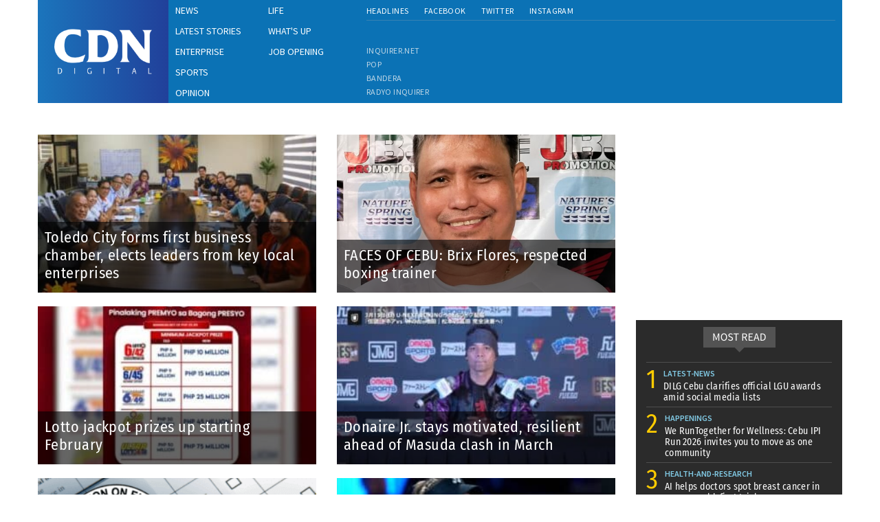

--- FILE ---
content_type: text/html; charset=UTF-8
request_url: https://cebudailynews.inquirer.net/
body_size: 27712
content:
<!DOCTYPE html>
<html lang="en">
<head><meta charset="UTF-8"><script>if(navigator.userAgent.match(/MSIE|Internet Explorer/i)||navigator.userAgent.match(/Trident\/7\..*?rv:11/i)){var href=document.location.href;if(!href.match(/[?&]nowprocket/)){if(href.indexOf("?")==-1){if(href.indexOf("#")==-1){document.location.href=href+"?nowprocket=1"}else{document.location.href=href.replace("#","?nowprocket=1#")}}else{if(href.indexOf("#")==-1){document.location.href=href+"&nowprocket=1"}else{document.location.href=href.replace("#","&nowprocket=1#")}}}}</script><script>(()=>{class RocketLazyLoadScripts{constructor(){this.v="2.0.4",this.userEvents=["keydown","keyup","mousedown","mouseup","mousemove","mouseover","mouseout","touchmove","touchstart","touchend","touchcancel","wheel","click","dblclick","input"],this.attributeEvents=["onblur","onclick","oncontextmenu","ondblclick","onfocus","onmousedown","onmouseenter","onmouseleave","onmousemove","onmouseout","onmouseover","onmouseup","onmousewheel","onscroll","onsubmit"]}async t(){this.i(),this.o(),/iP(ad|hone)/.test(navigator.userAgent)&&this.h(),this.u(),this.l(this),this.m(),this.k(this),this.p(this),this._(),await Promise.all([this.R(),this.L()]),this.lastBreath=Date.now(),this.S(this),this.P(),this.D(),this.O(),this.M(),await this.C(this.delayedScripts.normal),await this.C(this.delayedScripts.defer),await this.C(this.delayedScripts.async),await this.T(),await this.F(),await this.j(),await this.A(),window.dispatchEvent(new Event("rocket-allScriptsLoaded")),this.everythingLoaded=!0,this.lastTouchEnd&&await new Promise(t=>setTimeout(t,500-Date.now()+this.lastTouchEnd)),this.I(),this.H(),this.U(),this.W()}i(){this.CSPIssue=sessionStorage.getItem("rocketCSPIssue"),document.addEventListener("securitypolicyviolation",t=>{this.CSPIssue||"script-src-elem"!==t.violatedDirective||"data"!==t.blockedURI||(this.CSPIssue=!0,sessionStorage.setItem("rocketCSPIssue",!0))},{isRocket:!0})}o(){window.addEventListener("pageshow",t=>{this.persisted=t.persisted,this.realWindowLoadedFired=!0},{isRocket:!0}),window.addEventListener("pagehide",()=>{this.onFirstUserAction=null},{isRocket:!0})}h(){let t;function e(e){t=e}window.addEventListener("touchstart",e,{isRocket:!0}),window.addEventListener("touchend",function i(o){o.changedTouches[0]&&t.changedTouches[0]&&Math.abs(o.changedTouches[0].pageX-t.changedTouches[0].pageX)<10&&Math.abs(o.changedTouches[0].pageY-t.changedTouches[0].pageY)<10&&o.timeStamp-t.timeStamp<200&&(window.removeEventListener("touchstart",e,{isRocket:!0}),window.removeEventListener("touchend",i,{isRocket:!0}),"INPUT"===o.target.tagName&&"text"===o.target.type||(o.target.dispatchEvent(new TouchEvent("touchend",{target:o.target,bubbles:!0})),o.target.dispatchEvent(new MouseEvent("mouseover",{target:o.target,bubbles:!0})),o.target.dispatchEvent(new PointerEvent("click",{target:o.target,bubbles:!0,cancelable:!0,detail:1,clientX:o.changedTouches[0].clientX,clientY:o.changedTouches[0].clientY})),event.preventDefault()))},{isRocket:!0})}q(t){this.userActionTriggered||("mousemove"!==t.type||this.firstMousemoveIgnored?"keyup"===t.type||"mouseover"===t.type||"mouseout"===t.type||(this.userActionTriggered=!0,this.onFirstUserAction&&this.onFirstUserAction()):this.firstMousemoveIgnored=!0),"click"===t.type&&t.preventDefault(),t.stopPropagation(),t.stopImmediatePropagation(),"touchstart"===this.lastEvent&&"touchend"===t.type&&(this.lastTouchEnd=Date.now()),"click"===t.type&&(this.lastTouchEnd=0),this.lastEvent=t.type,t.composedPath&&t.composedPath()[0].getRootNode()instanceof ShadowRoot&&(t.rocketTarget=t.composedPath()[0]),this.savedUserEvents.push(t)}u(){this.savedUserEvents=[],this.userEventHandler=this.q.bind(this),this.userEvents.forEach(t=>window.addEventListener(t,this.userEventHandler,{passive:!1,isRocket:!0})),document.addEventListener("visibilitychange",this.userEventHandler,{isRocket:!0})}U(){this.userEvents.forEach(t=>window.removeEventListener(t,this.userEventHandler,{passive:!1,isRocket:!0})),document.removeEventListener("visibilitychange",this.userEventHandler,{isRocket:!0}),this.savedUserEvents.forEach(t=>{(t.rocketTarget||t.target).dispatchEvent(new window[t.constructor.name](t.type,t))})}m(){const t="return false",e=Array.from(this.attributeEvents,t=>"data-rocket-"+t),i="["+this.attributeEvents.join("],[")+"]",o="[data-rocket-"+this.attributeEvents.join("],[data-rocket-")+"]",s=(e,i,o)=>{o&&o!==t&&(e.setAttribute("data-rocket-"+i,o),e["rocket"+i]=new Function("event",o),e.setAttribute(i,t))};new MutationObserver(t=>{for(const n of t)"attributes"===n.type&&(n.attributeName.startsWith("data-rocket-")||this.everythingLoaded?n.attributeName.startsWith("data-rocket-")&&this.everythingLoaded&&this.N(n.target,n.attributeName.substring(12)):s(n.target,n.attributeName,n.target.getAttribute(n.attributeName))),"childList"===n.type&&n.addedNodes.forEach(t=>{if(t.nodeType===Node.ELEMENT_NODE)if(this.everythingLoaded)for(const i of[t,...t.querySelectorAll(o)])for(const t of i.getAttributeNames())e.includes(t)&&this.N(i,t.substring(12));else for(const e of[t,...t.querySelectorAll(i)])for(const t of e.getAttributeNames())this.attributeEvents.includes(t)&&s(e,t,e.getAttribute(t))})}).observe(document,{subtree:!0,childList:!0,attributeFilter:[...this.attributeEvents,...e]})}I(){this.attributeEvents.forEach(t=>{document.querySelectorAll("[data-rocket-"+t+"]").forEach(e=>{this.N(e,t)})})}N(t,e){const i=t.getAttribute("data-rocket-"+e);i&&(t.setAttribute(e,i),t.removeAttribute("data-rocket-"+e))}k(t){Object.defineProperty(HTMLElement.prototype,"onclick",{get(){return this.rocketonclick||null},set(e){this.rocketonclick=e,this.setAttribute(t.everythingLoaded?"onclick":"data-rocket-onclick","this.rocketonclick(event)")}})}S(t){function e(e,i){let o=e[i];e[i]=null,Object.defineProperty(e,i,{get:()=>o,set(s){t.everythingLoaded?o=s:e["rocket"+i]=o=s}})}e(document,"onreadystatechange"),e(window,"onload"),e(window,"onpageshow");try{Object.defineProperty(document,"readyState",{get:()=>t.rocketReadyState,set(e){t.rocketReadyState=e},configurable:!0}),document.readyState="loading"}catch(t){console.log("WPRocket DJE readyState conflict, bypassing")}}l(t){this.originalAddEventListener=EventTarget.prototype.addEventListener,this.originalRemoveEventListener=EventTarget.prototype.removeEventListener,this.savedEventListeners=[],EventTarget.prototype.addEventListener=function(e,i,o){o&&o.isRocket||!t.B(e,this)&&!t.userEvents.includes(e)||t.B(e,this)&&!t.userActionTriggered||e.startsWith("rocket-")||t.everythingLoaded?t.originalAddEventListener.call(this,e,i,o):(t.savedEventListeners.push({target:this,remove:!1,type:e,func:i,options:o}),"mouseenter"!==e&&"mouseleave"!==e||t.originalAddEventListener.call(this,e,t.savedUserEvents.push,o))},EventTarget.prototype.removeEventListener=function(e,i,o){o&&o.isRocket||!t.B(e,this)&&!t.userEvents.includes(e)||t.B(e,this)&&!t.userActionTriggered||e.startsWith("rocket-")||t.everythingLoaded?t.originalRemoveEventListener.call(this,e,i,o):t.savedEventListeners.push({target:this,remove:!0,type:e,func:i,options:o})}}J(t,e){this.savedEventListeners=this.savedEventListeners.filter(i=>{let o=i.type,s=i.target||window;return e!==o||t!==s||(this.B(o,s)&&(i.type="rocket-"+o),this.$(i),!1)})}H(){EventTarget.prototype.addEventListener=this.originalAddEventListener,EventTarget.prototype.removeEventListener=this.originalRemoveEventListener,this.savedEventListeners.forEach(t=>this.$(t))}$(t){t.remove?this.originalRemoveEventListener.call(t.target,t.type,t.func,t.options):this.originalAddEventListener.call(t.target,t.type,t.func,t.options)}p(t){let e;function i(e){return t.everythingLoaded?e:e.split(" ").map(t=>"load"===t||t.startsWith("load.")?"rocket-jquery-load":t).join(" ")}function o(o){function s(e){const s=o.fn[e];o.fn[e]=o.fn.init.prototype[e]=function(){return this[0]===window&&t.userActionTriggered&&("string"==typeof arguments[0]||arguments[0]instanceof String?arguments[0]=i(arguments[0]):"object"==typeof arguments[0]&&Object.keys(arguments[0]).forEach(t=>{const e=arguments[0][t];delete arguments[0][t],arguments[0][i(t)]=e})),s.apply(this,arguments),this}}if(o&&o.fn&&!t.allJQueries.includes(o)){const e={DOMContentLoaded:[],"rocket-DOMContentLoaded":[]};for(const t in e)document.addEventListener(t,()=>{e[t].forEach(t=>t())},{isRocket:!0});o.fn.ready=o.fn.init.prototype.ready=function(i){function s(){parseInt(o.fn.jquery)>2?setTimeout(()=>i.bind(document)(o)):i.bind(document)(o)}return"function"==typeof i&&(t.realDomReadyFired?!t.userActionTriggered||t.fauxDomReadyFired?s():e["rocket-DOMContentLoaded"].push(s):e.DOMContentLoaded.push(s)),o([])},s("on"),s("one"),s("off"),t.allJQueries.push(o)}e=o}t.allJQueries=[],o(window.jQuery),Object.defineProperty(window,"jQuery",{get:()=>e,set(t){o(t)}})}P(){const t=new Map;document.write=document.writeln=function(e){const i=document.currentScript,o=document.createRange(),s=i.parentElement;let n=t.get(i);void 0===n&&(n=i.nextSibling,t.set(i,n));const c=document.createDocumentFragment();o.setStart(c,0),c.appendChild(o.createContextualFragment(e)),s.insertBefore(c,n)}}async R(){return new Promise(t=>{this.userActionTriggered?t():this.onFirstUserAction=t})}async L(){return new Promise(t=>{document.addEventListener("DOMContentLoaded",()=>{this.realDomReadyFired=!0,t()},{isRocket:!0})})}async j(){return this.realWindowLoadedFired?Promise.resolve():new Promise(t=>{window.addEventListener("load",t,{isRocket:!0})})}M(){this.pendingScripts=[];this.scriptsMutationObserver=new MutationObserver(t=>{for(const e of t)e.addedNodes.forEach(t=>{"SCRIPT"!==t.tagName||t.noModule||t.isWPRocket||this.pendingScripts.push({script:t,promise:new Promise(e=>{const i=()=>{const i=this.pendingScripts.findIndex(e=>e.script===t);i>=0&&this.pendingScripts.splice(i,1),e()};t.addEventListener("load",i,{isRocket:!0}),t.addEventListener("error",i,{isRocket:!0}),setTimeout(i,1e3)})})})}),this.scriptsMutationObserver.observe(document,{childList:!0,subtree:!0})}async F(){await this.X(),this.pendingScripts.length?(await this.pendingScripts[0].promise,await this.F()):this.scriptsMutationObserver.disconnect()}D(){this.delayedScripts={normal:[],async:[],defer:[]},document.querySelectorAll("script[type$=rocketlazyloadscript]").forEach(t=>{t.hasAttribute("data-rocket-src")?t.hasAttribute("async")&&!1!==t.async?this.delayedScripts.async.push(t):t.hasAttribute("defer")&&!1!==t.defer||"module"===t.getAttribute("data-rocket-type")?this.delayedScripts.defer.push(t):this.delayedScripts.normal.push(t):this.delayedScripts.normal.push(t)})}async _(){await this.L();let t=[];document.querySelectorAll("script[type$=rocketlazyloadscript][data-rocket-src]").forEach(e=>{let i=e.getAttribute("data-rocket-src");if(i&&!i.startsWith("data:")){i.startsWith("//")&&(i=location.protocol+i);try{const o=new URL(i).origin;o!==location.origin&&t.push({src:o,crossOrigin:e.crossOrigin||"module"===e.getAttribute("data-rocket-type")})}catch(t){}}}),t=[...new Map(t.map(t=>[JSON.stringify(t),t])).values()],this.Y(t,"preconnect")}async G(t){if(await this.K(),!0!==t.noModule||!("noModule"in HTMLScriptElement.prototype))return new Promise(e=>{let i;function o(){(i||t).setAttribute("data-rocket-status","executed"),e()}try{if(navigator.userAgent.includes("Firefox/")||""===navigator.vendor||this.CSPIssue)i=document.createElement("script"),[...t.attributes].forEach(t=>{let e=t.nodeName;"type"!==e&&("data-rocket-type"===e&&(e="type"),"data-rocket-src"===e&&(e="src"),i.setAttribute(e,t.nodeValue))}),t.text&&(i.text=t.text),t.nonce&&(i.nonce=t.nonce),i.hasAttribute("src")?(i.addEventListener("load",o,{isRocket:!0}),i.addEventListener("error",()=>{i.setAttribute("data-rocket-status","failed-network"),e()},{isRocket:!0}),setTimeout(()=>{i.isConnected||e()},1)):(i.text=t.text,o()),i.isWPRocket=!0,t.parentNode.replaceChild(i,t);else{const i=t.getAttribute("data-rocket-type"),s=t.getAttribute("data-rocket-src");i?(t.type=i,t.removeAttribute("data-rocket-type")):t.removeAttribute("type"),t.addEventListener("load",o,{isRocket:!0}),t.addEventListener("error",i=>{this.CSPIssue&&i.target.src.startsWith("data:")?(console.log("WPRocket: CSP fallback activated"),t.removeAttribute("src"),this.G(t).then(e)):(t.setAttribute("data-rocket-status","failed-network"),e())},{isRocket:!0}),s?(t.fetchPriority="high",t.removeAttribute("data-rocket-src"),t.src=s):t.src="data:text/javascript;base64,"+window.btoa(unescape(encodeURIComponent(t.text)))}}catch(i){t.setAttribute("data-rocket-status","failed-transform"),e()}});t.setAttribute("data-rocket-status","skipped")}async C(t){const e=t.shift();return e?(e.isConnected&&await this.G(e),this.C(t)):Promise.resolve()}O(){this.Y([...this.delayedScripts.normal,...this.delayedScripts.defer,...this.delayedScripts.async],"preload")}Y(t,e){this.trash=this.trash||[];let i=!0;var o=document.createDocumentFragment();t.forEach(t=>{const s=t.getAttribute&&t.getAttribute("data-rocket-src")||t.src;if(s&&!s.startsWith("data:")){const n=document.createElement("link");n.href=s,n.rel=e,"preconnect"!==e&&(n.as="script",n.fetchPriority=i?"high":"low"),t.getAttribute&&"module"===t.getAttribute("data-rocket-type")&&(n.crossOrigin=!0),t.crossOrigin&&(n.crossOrigin=t.crossOrigin),t.integrity&&(n.integrity=t.integrity),t.nonce&&(n.nonce=t.nonce),o.appendChild(n),this.trash.push(n),i=!1}}),document.head.appendChild(o)}W(){this.trash.forEach(t=>t.remove())}async T(){try{document.readyState="interactive"}catch(t){}this.fauxDomReadyFired=!0;try{await this.K(),this.J(document,"readystatechange"),document.dispatchEvent(new Event("rocket-readystatechange")),await this.K(),document.rocketonreadystatechange&&document.rocketonreadystatechange(),await this.K(),this.J(document,"DOMContentLoaded"),document.dispatchEvent(new Event("rocket-DOMContentLoaded")),await this.K(),this.J(window,"DOMContentLoaded"),window.dispatchEvent(new Event("rocket-DOMContentLoaded"))}catch(t){console.error(t)}}async A(){try{document.readyState="complete"}catch(t){}try{await this.K(),this.J(document,"readystatechange"),document.dispatchEvent(new Event("rocket-readystatechange")),await this.K(),document.rocketonreadystatechange&&document.rocketonreadystatechange(),await this.K(),this.J(window,"load"),window.dispatchEvent(new Event("rocket-load")),await this.K(),window.rocketonload&&window.rocketonload(),await this.K(),this.allJQueries.forEach(t=>t(window).trigger("rocket-jquery-load")),await this.K(),this.J(window,"pageshow");const t=new Event("rocket-pageshow");t.persisted=this.persisted,window.dispatchEvent(t),await this.K(),window.rocketonpageshow&&window.rocketonpageshow({persisted:this.persisted})}catch(t){console.error(t)}}async K(){Date.now()-this.lastBreath>45&&(await this.X(),this.lastBreath=Date.now())}async X(){return document.hidden?new Promise(t=>setTimeout(t)):new Promise(t=>requestAnimationFrame(t))}B(t,e){return e===document&&"readystatechange"===t||(e===document&&"DOMContentLoaded"===t||(e===window&&"DOMContentLoaded"===t||(e===window&&"load"===t||e===window&&"pageshow"===t)))}static run(){(new RocketLazyLoadScripts).t()}}RocketLazyLoadScripts.run()})();</script>

<meta name='dailymotion-domain-verification' content='dmu4uwobx4w3xmj5e' />
<meta property="fb:app_id" content="175228195865217" />	
<link rel="shortcut icon" href="https://cebudailynews.inquirer.net/wp-content/themes/CDN_themes/cdn2019/images/favicon-2019.ico" type="image/x-icon">
<meta property="og:ttl" content="345600" /> 
<script type="rocketlazyloadscript" data-rocket-type="text/javascript" id="taboola-header">
window._taboola = window._taboola || [];
_taboola.push({category: 'auto'});
!function (e, f, u, i) {
  if (!document.getElementById(i)){
    e.async = 1;
    e.src = u;
    e.id = i;
    f.parentNode.insertBefore(e, f);
  }
}(document.createElement('script'),
document.getElementsByTagName('script')[0],
'//cdn.taboola.com/libtrc/inquirernet-inquirer/loader.js',
'tb_loader_script');
if (window.performance && typeof window.performance.mark === 'function') {
  window.performance.mark('tbl_ic');
}
</script>

<meta name="viewport" content="width=device-width, initial-scale=1.0">
	<script type="rocketlazyloadscript"> 
var article_editor = '';
var article_last_edited =  'Fri, 30 Jan 2026 02:41 PM';
</script> 
	
     
    
	<meta name='robots' content='index, follow, max-image-preview:large, max-snippet:-1, max-video-preview:-1' />
	<style></style>
	
	<!-- This site is optimized with the Yoast SEO Premium plugin v25.9 (Yoast SEO v25.9) - https://yoast.com/wordpress/plugins/seo/ -->
	<title>Cebu Daily News | Latest News And Photos From Cebu, Philippines And Beyond | Inquirer.net</title>

<link crossorigin data-rocket-preconnect href="https://www.youtube.com" rel="preconnect">
<link data-rocket-preload as="style" href="https://fonts.googleapis.com/css?family=Fira%20Sans%20Condensed%3A400%2C500%2C700%7CSource%20Sans%20Pro%3A400%2C600%7CSource%20Serif%20Pro&#038;display=swap" rel="preload">
<style type="text/css">@font-face {font-family:Fira Sans Condensed;font-style:normal;font-weight:400;src:url(/cf-fonts/s/fira-sans-condensed/5.0.11/vietnamese/400/normal.woff2);unicode-range:U+0102-0103,U+0110-0111,U+0128-0129,U+0168-0169,U+01A0-01A1,U+01AF-01B0,U+0300-0301,U+0303-0304,U+0308-0309,U+0323,U+0329,U+1EA0-1EF9,U+20AB;font-display:swap;}@font-face {font-family:Fira Sans Condensed;font-style:normal;font-weight:400;src:url(/cf-fonts/s/fira-sans-condensed/5.0.11/cyrillic/400/normal.woff2);unicode-range:U+0301,U+0400-045F,U+0490-0491,U+04B0-04B1,U+2116;font-display:swap;}@font-face {font-family:Fira Sans Condensed;font-style:normal;font-weight:400;src:url(/cf-fonts/s/fira-sans-condensed/5.0.11/latin/400/normal.woff2);unicode-range:U+0000-00FF,U+0131,U+0152-0153,U+02BB-02BC,U+02C6,U+02DA,U+02DC,U+0304,U+0308,U+0329,U+2000-206F,U+2074,U+20AC,U+2122,U+2191,U+2193,U+2212,U+2215,U+FEFF,U+FFFD;font-display:swap;}@font-face {font-family:Fira Sans Condensed;font-style:normal;font-weight:400;src:url(/cf-fonts/s/fira-sans-condensed/5.0.11/latin-ext/400/normal.woff2);unicode-range:U+0100-02AF,U+0304,U+0308,U+0329,U+1E00-1E9F,U+1EF2-1EFF,U+2020,U+20A0-20AB,U+20AD-20CF,U+2113,U+2C60-2C7F,U+A720-A7FF;font-display:swap;}@font-face {font-family:Fira Sans Condensed;font-style:normal;font-weight:400;src:url(/cf-fonts/s/fira-sans-condensed/5.0.11/cyrillic-ext/400/normal.woff2);unicode-range:U+0460-052F,U+1C80-1C88,U+20B4,U+2DE0-2DFF,U+A640-A69F,U+FE2E-FE2F;font-display:swap;}@font-face {font-family:Fira Sans Condensed;font-style:normal;font-weight:400;src:url(/cf-fonts/s/fira-sans-condensed/5.0.11/greek/400/normal.woff2);unicode-range:U+0370-03FF;font-display:swap;}@font-face {font-family:Fira Sans Condensed;font-style:normal;font-weight:400;src:url(/cf-fonts/s/fira-sans-condensed/5.0.11/greek-ext/400/normal.woff2);unicode-range:U+1F00-1FFF;font-display:swap;}@font-face {font-family:Fira Sans Condensed;font-style:normal;font-weight:500;src:url(/cf-fonts/s/fira-sans-condensed/5.0.11/latin/500/normal.woff2);unicode-range:U+0000-00FF,U+0131,U+0152-0153,U+02BB-02BC,U+02C6,U+02DA,U+02DC,U+0304,U+0308,U+0329,U+2000-206F,U+2074,U+20AC,U+2122,U+2191,U+2193,U+2212,U+2215,U+FEFF,U+FFFD;font-display:swap;}@font-face {font-family:Fira Sans Condensed;font-style:normal;font-weight:500;src:url(/cf-fonts/s/fira-sans-condensed/5.0.11/latin-ext/500/normal.woff2);unicode-range:U+0100-02AF,U+0304,U+0308,U+0329,U+1E00-1E9F,U+1EF2-1EFF,U+2020,U+20A0-20AB,U+20AD-20CF,U+2113,U+2C60-2C7F,U+A720-A7FF;font-display:swap;}@font-face {font-family:Fira Sans Condensed;font-style:normal;font-weight:500;src:url(/cf-fonts/s/fira-sans-condensed/5.0.11/cyrillic/500/normal.woff2);unicode-range:U+0301,U+0400-045F,U+0490-0491,U+04B0-04B1,U+2116;font-display:swap;}@font-face {font-family:Fira Sans Condensed;font-style:normal;font-weight:500;src:url(/cf-fonts/s/fira-sans-condensed/5.0.11/greek-ext/500/normal.woff2);unicode-range:U+1F00-1FFF;font-display:swap;}@font-face {font-family:Fira Sans Condensed;font-style:normal;font-weight:500;src:url(/cf-fonts/s/fira-sans-condensed/5.0.11/greek/500/normal.woff2);unicode-range:U+0370-03FF;font-display:swap;}@font-face {font-family:Fira Sans Condensed;font-style:normal;font-weight:500;src:url(/cf-fonts/s/fira-sans-condensed/5.0.11/vietnamese/500/normal.woff2);unicode-range:U+0102-0103,U+0110-0111,U+0128-0129,U+0168-0169,U+01A0-01A1,U+01AF-01B0,U+0300-0301,U+0303-0304,U+0308-0309,U+0323,U+0329,U+1EA0-1EF9,U+20AB;font-display:swap;}@font-face {font-family:Fira Sans Condensed;font-style:normal;font-weight:500;src:url(/cf-fonts/s/fira-sans-condensed/5.0.11/cyrillic-ext/500/normal.woff2);unicode-range:U+0460-052F,U+1C80-1C88,U+20B4,U+2DE0-2DFF,U+A640-A69F,U+FE2E-FE2F;font-display:swap;}@font-face {font-family:Fira Sans Condensed;font-style:normal;font-weight:700;src:url(/cf-fonts/s/fira-sans-condensed/5.0.11/cyrillic/700/normal.woff2);unicode-range:U+0301,U+0400-045F,U+0490-0491,U+04B0-04B1,U+2116;font-display:swap;}@font-face {font-family:Fira Sans Condensed;font-style:normal;font-weight:700;src:url(/cf-fonts/s/fira-sans-condensed/5.0.11/latin/700/normal.woff2);unicode-range:U+0000-00FF,U+0131,U+0152-0153,U+02BB-02BC,U+02C6,U+02DA,U+02DC,U+0304,U+0308,U+0329,U+2000-206F,U+2074,U+20AC,U+2122,U+2191,U+2193,U+2212,U+2215,U+FEFF,U+FFFD;font-display:swap;}@font-face {font-family:Fira Sans Condensed;font-style:normal;font-weight:700;src:url(/cf-fonts/s/fira-sans-condensed/5.0.11/latin-ext/700/normal.woff2);unicode-range:U+0100-02AF,U+0304,U+0308,U+0329,U+1E00-1E9F,U+1EF2-1EFF,U+2020,U+20A0-20AB,U+20AD-20CF,U+2113,U+2C60-2C7F,U+A720-A7FF;font-display:swap;}@font-face {font-family:Fira Sans Condensed;font-style:normal;font-weight:700;src:url(/cf-fonts/s/fira-sans-condensed/5.0.11/vietnamese/700/normal.woff2);unicode-range:U+0102-0103,U+0110-0111,U+0128-0129,U+0168-0169,U+01A0-01A1,U+01AF-01B0,U+0300-0301,U+0303-0304,U+0308-0309,U+0323,U+0329,U+1EA0-1EF9,U+20AB;font-display:swap;}@font-face {font-family:Fira Sans Condensed;font-style:normal;font-weight:700;src:url(/cf-fonts/s/fira-sans-condensed/5.0.11/cyrillic-ext/700/normal.woff2);unicode-range:U+0460-052F,U+1C80-1C88,U+20B4,U+2DE0-2DFF,U+A640-A69F,U+FE2E-FE2F;font-display:swap;}@font-face {font-family:Fira Sans Condensed;font-style:normal;font-weight:700;src:url(/cf-fonts/s/fira-sans-condensed/5.0.11/greek/700/normal.woff2);unicode-range:U+0370-03FF;font-display:swap;}@font-face {font-family:Fira Sans Condensed;font-style:normal;font-weight:700;src:url(/cf-fonts/s/fira-sans-condensed/5.0.11/greek-ext/700/normal.woff2);unicode-range:U+1F00-1FFF;font-display:swap;}@font-face {font-family:Source Sans Pro;font-style:normal;font-weight:400;src:url(/cf-fonts/s/source-sans-pro/5.0.11/cyrillic/400/normal.woff2);unicode-range:U+0301,U+0400-045F,U+0490-0491,U+04B0-04B1,U+2116;font-display:swap;}@font-face {font-family:Source Sans Pro;font-style:normal;font-weight:400;src:url(/cf-fonts/s/source-sans-pro/5.0.11/vietnamese/400/normal.woff2);unicode-range:U+0102-0103,U+0110-0111,U+0128-0129,U+0168-0169,U+01A0-01A1,U+01AF-01B0,U+0300-0301,U+0303-0304,U+0308-0309,U+0323,U+0329,U+1EA0-1EF9,U+20AB;font-display:swap;}@font-face {font-family:Source Sans Pro;font-style:normal;font-weight:400;src:url(/cf-fonts/s/source-sans-pro/5.0.11/greek-ext/400/normal.woff2);unicode-range:U+1F00-1FFF;font-display:swap;}@font-face {font-family:Source Sans Pro;font-style:normal;font-weight:400;src:url(/cf-fonts/s/source-sans-pro/5.0.11/cyrillic-ext/400/normal.woff2);unicode-range:U+0460-052F,U+1C80-1C88,U+20B4,U+2DE0-2DFF,U+A640-A69F,U+FE2E-FE2F;font-display:swap;}@font-face {font-family:Source Sans Pro;font-style:normal;font-weight:400;src:url(/cf-fonts/s/source-sans-pro/5.0.11/greek/400/normal.woff2);unicode-range:U+0370-03FF;font-display:swap;}@font-face {font-family:Source Sans Pro;font-style:normal;font-weight:400;src:url(/cf-fonts/s/source-sans-pro/5.0.11/latin/400/normal.woff2);unicode-range:U+0000-00FF,U+0131,U+0152-0153,U+02BB-02BC,U+02C6,U+02DA,U+02DC,U+0304,U+0308,U+0329,U+2000-206F,U+2074,U+20AC,U+2122,U+2191,U+2193,U+2212,U+2215,U+FEFF,U+FFFD;font-display:swap;}@font-face {font-family:Source Sans Pro;font-style:normal;font-weight:400;src:url(/cf-fonts/s/source-sans-pro/5.0.11/latin-ext/400/normal.woff2);unicode-range:U+0100-02AF,U+0304,U+0308,U+0329,U+1E00-1E9F,U+1EF2-1EFF,U+2020,U+20A0-20AB,U+20AD-20CF,U+2113,U+2C60-2C7F,U+A720-A7FF;font-display:swap;}@font-face {font-family:Source Sans Pro;font-style:normal;font-weight:600;src:url(/cf-fonts/s/source-sans-pro/5.0.11/greek/600/normal.woff2);unicode-range:U+0370-03FF;font-display:swap;}@font-face {font-family:Source Sans Pro;font-style:normal;font-weight:600;src:url(/cf-fonts/s/source-sans-pro/5.0.11/cyrillic-ext/600/normal.woff2);unicode-range:U+0460-052F,U+1C80-1C88,U+20B4,U+2DE0-2DFF,U+A640-A69F,U+FE2E-FE2F;font-display:swap;}@font-face {font-family:Source Sans Pro;font-style:normal;font-weight:600;src:url(/cf-fonts/s/source-sans-pro/5.0.11/vietnamese/600/normal.woff2);unicode-range:U+0102-0103,U+0110-0111,U+0128-0129,U+0168-0169,U+01A0-01A1,U+01AF-01B0,U+0300-0301,U+0303-0304,U+0308-0309,U+0323,U+0329,U+1EA0-1EF9,U+20AB;font-display:swap;}@font-face {font-family:Source Sans Pro;font-style:normal;font-weight:600;src:url(/cf-fonts/s/source-sans-pro/5.0.11/cyrillic/600/normal.woff2);unicode-range:U+0301,U+0400-045F,U+0490-0491,U+04B0-04B1,U+2116;font-display:swap;}@font-face {font-family:Source Sans Pro;font-style:normal;font-weight:600;src:url(/cf-fonts/s/source-sans-pro/5.0.11/latin/600/normal.woff2);unicode-range:U+0000-00FF,U+0131,U+0152-0153,U+02BB-02BC,U+02C6,U+02DA,U+02DC,U+0304,U+0308,U+0329,U+2000-206F,U+2074,U+20AC,U+2122,U+2191,U+2193,U+2212,U+2215,U+FEFF,U+FFFD;font-display:swap;}@font-face {font-family:Source Sans Pro;font-style:normal;font-weight:600;src:url(/cf-fonts/s/source-sans-pro/5.0.11/greek-ext/600/normal.woff2);unicode-range:U+1F00-1FFF;font-display:swap;}@font-face {font-family:Source Sans Pro;font-style:normal;font-weight:600;src:url(/cf-fonts/s/source-sans-pro/5.0.11/latin-ext/600/normal.woff2);unicode-range:U+0100-02AF,U+0304,U+0308,U+0329,U+1E00-1E9F,U+1EF2-1EFF,U+2020,U+20A0-20AB,U+20AD-20CF,U+2113,U+2C60-2C7F,U+A720-A7FF;font-display:swap;}@font-face {font-family:Source Serif Pro;font-style:normal;font-weight:400;src:url(/cf-fonts/s/source-serif-pro/5.0.11/cyrillic-ext/400/normal.woff2);unicode-range:U+0460-052F,U+1C80-1C88,U+20B4,U+2DE0-2DFF,U+A640-A69F,U+FE2E-FE2F;font-display:swap;}@font-face {font-family:Source Serif Pro;font-style:normal;font-weight:400;src:url(/cf-fonts/s/source-serif-pro/5.0.11/latin-ext/400/normal.woff2);unicode-range:U+0100-02AF,U+0304,U+0308,U+0329,U+1E00-1E9F,U+1EF2-1EFF,U+2020,U+20A0-20AB,U+20AD-20CF,U+2113,U+2C60-2C7F,U+A720-A7FF;font-display:swap;}@font-face {font-family:Source Serif Pro;font-style:normal;font-weight:400;src:url(/cf-fonts/s/source-serif-pro/5.0.11/cyrillic/400/normal.woff2);unicode-range:U+0301,U+0400-045F,U+0490-0491,U+04B0-04B1,U+2116;font-display:swap;}@font-face {font-family:Source Serif Pro;font-style:normal;font-weight:400;src:url(/cf-fonts/s/source-serif-pro/5.0.11/vietnamese/400/normal.woff2);unicode-range:U+0102-0103,U+0110-0111,U+0128-0129,U+0168-0169,U+01A0-01A1,U+01AF-01B0,U+0300-0301,U+0303-0304,U+0308-0309,U+0323,U+0329,U+1EA0-1EF9,U+20AB;font-display:swap;}@font-face {font-family:Source Serif Pro;font-style:normal;font-weight:400;src:url(/cf-fonts/s/source-serif-pro/5.0.11/greek/400/normal.woff2);unicode-range:U+0370-03FF;font-display:swap;}@font-face {font-family:Source Serif Pro;font-style:normal;font-weight:400;src:url(/cf-fonts/s/source-serif-pro/5.0.11/latin/400/normal.woff2);unicode-range:U+0000-00FF,U+0131,U+0152-0153,U+02BB-02BC,U+02C6,U+02DA,U+02DC,U+0304,U+0308,U+0329,U+2000-206F,U+2074,U+20AC,U+2122,U+2191,U+2193,U+2212,U+2215,U+FEFF,U+FFFD;font-display:swap;}</style>
<noscript><link rel="stylesheet" href="https://fonts.googleapis.com/css?family=Fira%20Sans%20Condensed%3A400%2C500%2C700%7CSource%20Sans%20Pro%3A400%2C600%7CSource%20Serif%20Pro&#038;display=swap"></noscript>
<link crossorigin data-rocket-preload as="font" href="https://cebudailynews.inquirer.net/cf-fonts/s/fira-sans-condensed/5.0.11/latin/400/normal.woff2" rel="preload">
<link crossorigin data-rocket-preload as="font" href="https://cebudailynews.inquirer.net/cf-fonts/s/fira-sans-condensed/5.0.11/latin/500/normal.woff2" rel="preload">
<link crossorigin data-rocket-preload as="font" href="https://cebudailynews.inquirer.net/cf-fonts/s/fira-sans-condensed/5.0.11/latin/700/normal.woff2" rel="preload">
<link crossorigin data-rocket-preload as="font" href="https://cebudailynews.inquirer.net/cf-fonts/s/source-sans-pro/5.0.11/latin/400/normal.woff2" rel="preload">
<link crossorigin data-rocket-preload as="font" href="https://cebudailynews.inquirer.net/cf-fonts/s/source-sans-pro/5.0.11/latin/600/normal.woff2" rel="preload">
<link crossorigin data-rocket-preload as="font" href="https://cebudailynews.inquirer.net/cf-fonts/s/source-serif-pro/5.0.11/latin/400/normal.woff2" rel="preload">
<style id="wpr-usedcss">@font-face{font-family:'Fira Sans Condensed';font-style:normal;font-weight:400;src:url(https://cebudailynews.inquirer.net/cf-fonts/s/fira-sans-condensed/5.0.11/latin/400/normal.woff2);unicode-range:U+0000-00FF,U+0131,U+0152-0153,U+02BB-02BC,U+02C6,U+02DA,U+02DC,U+0304,U+0308,U+0329,U+2000-206F,U+2074,U+20AC,U+2122,U+2191,U+2193,U+2212,U+2215,U+FEFF,U+FFFD;font-display:swap}@font-face{font-family:'Fira Sans Condensed';font-style:normal;font-weight:500;src:url(https://cebudailynews.inquirer.net/cf-fonts/s/fira-sans-condensed/5.0.11/latin/500/normal.woff2);unicode-range:U+0000-00FF,U+0131,U+0152-0153,U+02BB-02BC,U+02C6,U+02DA,U+02DC,U+0304,U+0308,U+0329,U+2000-206F,U+2074,U+20AC,U+2122,U+2191,U+2193,U+2212,U+2215,U+FEFF,U+FFFD;font-display:swap}@font-face{font-family:'Fira Sans Condensed';font-style:normal;font-weight:700;src:url(https://cebudailynews.inquirer.net/cf-fonts/s/fira-sans-condensed/5.0.11/latin/700/normal.woff2);unicode-range:U+0000-00FF,U+0131,U+0152-0153,U+02BB-02BC,U+02C6,U+02DA,U+02DC,U+0304,U+0308,U+0329,U+2000-206F,U+2074,U+20AC,U+2122,U+2191,U+2193,U+2212,U+2215,U+FEFF,U+FFFD;font-display:swap}@font-face{font-family:'Source Sans Pro';font-style:normal;font-weight:400;src:url(https://cebudailynews.inquirer.net/cf-fonts/s/source-sans-pro/5.0.11/latin/400/normal.woff2);unicode-range:U+0000-00FF,U+0131,U+0152-0153,U+02BB-02BC,U+02C6,U+02DA,U+02DC,U+0304,U+0308,U+0329,U+2000-206F,U+2074,U+20AC,U+2122,U+2191,U+2193,U+2212,U+2215,U+FEFF,U+FFFD;font-display:swap}@font-face{font-family:'Source Sans Pro';font-style:normal;font-weight:600;src:url(https://cebudailynews.inquirer.net/cf-fonts/s/source-sans-pro/5.0.11/latin/600/normal.woff2);unicode-range:U+0000-00FF,U+0131,U+0152-0153,U+02BB-02BC,U+02C6,U+02DA,U+02DC,U+0304,U+0308,U+0329,U+2000-206F,U+2074,U+20AC,U+2122,U+2191,U+2193,U+2212,U+2215,U+FEFF,U+FFFD;font-display:swap}@font-face{font-family:'Source Serif Pro';font-style:normal;font-weight:400;src:url(https://cebudailynews.inquirer.net/cf-fonts/s/source-serif-pro/5.0.11/latin/400/normal.woff2);unicode-range:U+0000-00FF,U+0131,U+0152-0153,U+02BB-02BC,U+02C6,U+02DA,U+02DC,U+0304,U+0308,U+0329,U+2000-206F,U+2074,U+20AC,U+2122,U+2191,U+2193,U+2212,U+2215,U+FEFF,U+FFFD;font-display:swap}a,article,b,body,canvas,cite,code,div,dl,em,fieldset,form,h1,h2,h3,h4,h5,h6,html,iframe,img,label,legend,li,object,p,section,span,table,tbody,time,tr,ul,video{margin:0;padding:0;border:0;font-size:100%;font:inherit;vertical-align:baseline}article,section{display:block}body{line-height:1}ul{list-style:none}table{border-collapse:collapse;border-spacing:0}#cdn-masthead{width:1170px;height:150px;margin:0 auto;background-color:#0b72b5;overflow:hidden;font-family:'Source Sans Pro',sans-serif}#cdn-logo-wrap{width:190px;height:150px;background:#1b75bc;background:-moz-linear-gradient(left,#1b75bc 0,#21409a 100%);background:-webkit-linear-gradient(left,#1b75bc 0,#21409a 100%);background:linear-gradient(to right,#1b75bc 0,#21409a 100%);float:left;text-align:center;position:relative}#cdn-logo-wrap img{width:75%;position:relative;top:50%;transform:translateY(-50%)}#masthead-menu-stack{width:135px;height:150px;overflow:hidden;float:left}#masthead-menu-stack ul{text-transform:uppercase;font-size:14px}#masthead-menu-stack li{width:135px;height:30px;transition:.4s}#masthead-menu-stack span{padding:8px 0 0 10px;display:block}#masthead-menu-stack li:hover{background-color:#0b87b5}#masthead-menu-stack a,#masthead-menu-stack a:hover,#masthead-menu-stack a:visited{text-decoration:none;color:#fff}#masthead-other{width:710px;height:150px;float:left;overflow:hidden;position:relative}#mo-top{width:682px;height:29px;border-bottom:1px solid #3783b4;float:right;margin-right:10px;text-transform:uppercase;font-size:12px;letter-spacing:.03em}#mo-top ul{overflow:hidden}#mo-top li{display:inline-block;margin:10px 20px 0 0}#mo-top a,#mo-top a:visited{text-decoration:none;color:#fff;transition:.3s}#mo-top a:hover{color:#96f3ff}#mo-partner{width:100px;height:95px;position:absolute;bottom:10px;left:18px;text-transform:uppercase;font-size:12px;letter-spacing:.03em}#mo-partner ul{position:absolute;bottom:0}#mo-partner li{margin-top:8px}#mo-partner a,#mo-partner a:visited{color:#c0d7e6;text-decoration:none}#mo-partner a:hover{color:#fff}#cdn-menu{width:100%;height:40px;background-color:#004985;position:fixed;top:0;overflow:hidden;z-index:9999;display:none}#cdn-menu-wrap{width:1170px;height:40px;margin:0 auto;overflow:hidden}#cdn-logo-menu{width:70px;height:auto;position:relative;top:50%;transform:translateY(-50%);float:left}#cdn-top-menu{width:84%;height:auto;float:left;overflow:hidden;padding-top:9px;margin-left:40px}#cdn-top-menu ul{width:100%;height:auto;overflow:hidden;text-align:justify}#cdn-top-menu li{display:inline-block;font:14px 'Source Sans Pro',sans-serif;text-transform:uppercase;position:relative;vertical-align:top;display:inline-block;text-align:center;zoom:1}.stretch{width:100%;display:inline-block;font-size:0;line-height:0;height:0}#cdn-top-menu a,#cdn-top-menu a:visited{color:#fff;text-decoration:none;transition:.5s}#cdn-top-menu a:hover{color:#1bbbe9;font-size:16px}#cdn-logo-menu img{width:100%}#cdn-mobile-nav{width:100%;height:50px;background-color:#004985;position:fixed;display:none;z-index:9999}#cdn-menu-toggle{width:24px;height:24px;float:left;margin:12px 0 0 10px}#cdn-menu-toggle img{width:100%}#cdn-m-logo{width:75px;position:absolute;top:11px;left:0;right:0;margin:0 auto}#cdn-m-search{width:16px;height:17px;float:right;margin:16px 10px 0 0}#cdn-m-logo img{width:100%}.menulist{position:fixed;z-index:10000;left:0;top:50px;bottom:0;width:100%;height:0;background-color:#fff;overflow-x:hidden;font-family:'Source Sans Pro',sans-serif;text-transform:uppercase;transition:.3s}#nav-close{text-align:right;width:93%;cursor:pointer;position:relative;margin:15px auto 0;font-size:12px;font-weight:500;letter-spacing:.1em}#nav-close span{background-color:#333;padding:5px;color:#fff}#mlist{width:93%;height:auto;margin:10px auto 0}#mlist ul{overflow:hidden}.mlabel{font-size:16px;font-weight:700;color:#333;padding:0 0 5px}.mlink{font-size:22px;font-weight:700;padding:0 0 10px}.mlother{font-size:14px;font-weight:400;padding:5px 0;border-bottom:1px solid #95989a}.mlink a,.mlink a:hover,.mlink a:visited{color:#0b72b5;text-decoration:none}.mlother a,.mlother a:hover,.mlother a:visited{color:#333;text-decoration:none}.mnopen{width:100%;height:568px}#cdn-section{width:1170px;height:auto;overflow:hidden;margin:30px auto 0}#cdn-gallery-left{width:840px;height:auto;float:left;overflow:hidden;text-align:justify;-ms-text-justify:distribute-all-lines;text-justify:distribute-all-lines;text-decoration:none;font-family:'Fira Sans Condensed',sans-serif}#cdn-g-box{width:405px;height:230px;overflow:hidden;position:relative;vertical-align:top;display:inline-block;zoom:1;margin:0 auto 20px;text-align:left;background-position:50% 50%;background-size:cover;position:relative}#cdn-g-box h1{font-size:22px;letter-spacing:.02em;line-height:1.2em;padding:0 10px 5px;transition:.5s}#cgb-head{width:100%;height:auto;padding:10px 0;background-color:rgba(0,0,0,.6);position:absolute;bottom:0}#cdn-gallery-left a,#cdn-gallery-left a:visited{text-decoration:none;color:#fff}#cdn-gallery-left a:hover #cdn-g-box h1{color:#0b87b5}#cdn-gallery-right{width:300px;height:auto;float:right}#gallery-breaking{width:300px;height:auto;background-color:#2b2b2b;margin:20px auto 0;position:relative;padding-bottom:20px}.bnews-lbl{text-align:center;padding-top:10px}#gallery-breaking ul{width:90%;margin:10px auto 0;border-bottom:1px solid #4e4e4e}#gallery-breaking li{width:100%;border-top:1px solid #4e4e4e;overflow-x:hidden;height:auto;display:flex;flex-direction:row;flex-wrap:nowrap;justify-content:flex-start;padding-top:5px}.list-num{font-family:'Fira Sans Condensed',sans-serif;font-size:38px;color:#fc0;margin-right:10px}.list-info{margin-top:5px}.list-cat{font-family:'Source Sans Pro',sans-serif;font-size:12px;color:#82cbe6;text-transform:uppercase;font-weight:600}.list-head{font-family:'Fira Sans Condensed',sans-serif;font-size:14px;padding:5px 0;line-height:1.2em;letter-spacing:.02em}.list-head a,.list-head a:hover,.list-head a:visited{color:#fff;text-decoration:none}#cdn-cat-wrap{width:1170px;height:290px;margin:0 auto;overflow:hidden}#cdn-cat-wrap a,#cdn-cat-wrap a:hover,#cdn-cat-wrap a:visited{text-decoration:none;color:#fff}#cdn-cat-top{width:300px;height:290px;background-color:#0b72b5;float:left;position:relative}#cdn-cat-top a,#cdn-cat-top a:hover,#cdn-cat-top a:visited{color:#fff;text-decoration:none}#cdn-cat-box{width:290px;height:290px;float:left}#highlight-blend{background-color:#333;width:100%;height:100%;overflow:hidden;position:absolute;z-index:1}#highlight-blend img{object-fit:cover;width:100%;height:100%}.column::after{content:'';position:absolute;top:0;left:0;width:100%;height:100%}#cat-lbl{font-family:'Source Sans Pro',sans-serif;font-size:24px;text-transform:uppercase;top:10px;left:10px;z-index:2;position:absolute}#cat-lbl a,#cat-lbl a:hover,#cat-lbl a:visited{color:#fff;text-decoration:none}#cat-info{width:90%;height:auto;position:absolute;z-index:2;bottom:10px;left:0;right:0;margin:0 auto;text-shadow:2px 2px 5px #000}#cat-info h2{font-family:'Fira Sans Condensed',sans-serif;font-size:22px;font-weight:500;letter-spacing:.02em;line-height:1.2em;color:#fff}#cat-pt{font-family:'Fira Sans Condensed',sans-serif;font-size:12px;font-weight:500;letter-spacing:.02em;line-height:1.2em;color:#f5f5f5;margin-top:5px}#cat-info p{font-family:'Source Serif Pro',serif;font-size:14px;letter-spacing:.02em;line-height:1.2em;margin-top:10px;color:#fff}#cb-img{width:270px;height:170px;margin:10px auto 0;background-position:50% 50%;background-size:cover}#cdn-cat-box h2{font-family:'Fira Sans Condensed',sans-serif;font-size:18px;font-weight:500;letter-spacing:.02em;line-height:1.2em;color:#333;padding:0 10px;margin-top:10px}#cb-pt{font-family:'Fira Sans Condensed',sans-serif;font-size:12px;font-weight:500;letter-spacing:.02em;line-height:1.2em;color:#868686;margin-top:5px;padding:0 10px 10px}#cdn-cat-box p{font-family:'Source Serif Pro',serif;font-size:14px;letter-spacing:.02em;line-height:1.2em;margin-top:5px;color:#333;padding:0 10px;display:none}#cat-read-more{font-family:'Fira Sans Condensed',sans-serif;font-size:12px;letter-spacing:.02em;font-weight:700;margin:10px 0 30px;text-transform:uppercase;text-align:center}#cat-read-more a,#cat-read-more a:visited{color:#333;text-decoration:none;transition:.3s}#cat-read-more a:hover{color:#0b72b5}#cdn-opinion{width:1170px;height:auto;overflow:hidden;text-align:justify;-ms-text-justify:distribute-all-lines;text-justify:distribute-all-lines;margin:0 auto}#cdn-columns{width:405px;height:auto}#cdn-op-lbl{width:100%;margin-bottom:10px;font-family:'Source Sans Pro',sans-serif;font-size:24px;color:#fff;text-transform:uppercase;background-color:#004985;padding:7px 0 9px 10px}#cdn-col-box{width:100%;height:auto;background-color:#f5f5f5;margin:0 0 20px}#cdn-col-box h2{font-family:'Fira Sans Condensed',sans-serif;font-size:24px;letter-spacing:.02em;font-weight:700;padding:20px 20px 10px}#cdn-col-box a,#cdn-col-box a:hover,#cdn-col-box a:visited{color:#004985;text-decoration:none}#col-post-date{font-family:'Fira Sans Condensed',sans-serif;font-size:12px;letter-spacing:.02em;font-weight:500;padding:0 20px 20px;color:#868686}#cdn-editorial{width:405px;height:auto;border:1px solid #f5f5f5;background-color:#f5f5f5}#editorial-img{width:100%;height:210px;background-size:cover;background-position:50% 50%}#editorial-lbl{font-family:'Source Sans Pro',serif;font-size:12px;font-weight:600;letter-spacing:.02em;margin-top:10px;color:#333;text-transform:uppercase;padding:0 20px}#cdn-editorial h2{font-family:'Fira Sans Condensed',sans-serif;font-size:22px;letter-spacing:.02em;font-weight:700;padding:10px 20px 0}#cdn-editorial a,#cdn-editorial a:hover,#cdn-editorial a:visited{color:#333;text-decoration:none}#cdn-editorial p{font-family:'Source Serif Pro',serif;font-size:14px;letter-spacing:.02em;line-height:1.2em;margin-top:10px;color:#333;padding:0 20px 20px}.opi-inline{overflow:hidden;position:relative;vertical-align:top;display:inline-block;zoom:1;margin-bottom:10px;text-align:left}#cdn-footer{width:100%;height:auto;padding:20px 0;background-color:#333;margin:20px 0 0}#cdn-f{width:1170px;height:auto;margin:0 auto}#cdn-f-logo{width:150px;margin:0 auto}#cdn-f-logo img{width:100%}#cdn-f-menu{width:100%;height:auto;overflow:hidden;margin:30px auto 0}#cdn-f-menu ul{width:100%;height:auto;overflow:hidden;text-align:justify}#cdn-f-menu li{display:inline-block;font:14px 'Source Sans Pro',sans-serif;text-transform:uppercase;position:relative;vertical-align:top;display:inline-block;text-align:center;zoom:1}#cdn-f-menu a,#cdn-f-menu a:hover,#cdn-f-menu a:visited{color:#fff;text-decoration:none;transition:.5s}#cdn-f-menu h3{font:14px 'Source Sans Pro',sans-serif;color:#fff;text-align:center}#pop-searchbox{width:100%;height:40px;position:fixed;right:0;left:0;margin:50px 0 0;display:none;z-index:9999}#pop-searchbox input[type=text]{display:inline-block;color:#000;padding:10px;width:100%;box-sizing:border-box;border:1px solid #dcdcdc;border-radius:2px}.stretch{width:100%;display:inline-block;font-size:0;line-height:0}#mrec-1{width:300px;height:250px;margin:0 auto}#cdn-lb-ad{width:970px;height:90px;margin:30px auto}#cdn-lb-ad2{width:970px;height:90px;margin:0 auto 30px}#cdn-widesky{width:300px;height:auto}@media only screen and (min-width:1024px) and (max-width:1279px){#cdn-masthead{width:1024px}#masthead-other{width:560px}#mo-top{width:533px}#cdn-menu-wrap{width:980px}#cdn-section{width:980px}#cdn-gallery-left{width:660px}#cdn-g-box{width:320px;height:270px}#cdn-cat-wrap{width:980px}#cdn-cat-top{width:265px}#cdn-cat-box{width:235px}#cb-img{width:215px;height:130px}#cdn-opinion{width:980px}#cdn-columns{width:280px;height:auto}#cdn-editorial{width:360px}#cdn-f{width:980px;height:auto;margin:0 auto}}@media only screen and (min-width:768px) and (max-width:1023px){#cdn-masthead{display:none}#cdn-mobile-nav{display:block}#cdn-section{width:100%;margin:0 auto;padding:50px 0 0}#cdn-gallery-left{width:100%;height:auto;float:none}#cdn-g-box{width:100%;height:400px;margin:0 auto}#cdn-gallery-right{width:100%;height:auto;float:none;margin:0 auto}#gallery-breaking{width:500px}#cdn-cat-wrap{width:100%;height:auto;margin:0 auto;overflow:hidden}#cdn-cat-wrap a,#cdn-cat-wrap a:hover,#cdn-cat-wrap a:visited{text-decoration:none}#cdn-cat-top{width:100%;height:400px;background-color:#0b72b5;float:none;position:relative}#cdn-cat-top a,#cdn-cat-top a:hover,#cdn-cat-top a:visited{color:#fff;text-decoration:none}#cdn-cat-box{width:100%;height:auto;float:none}#cb-img{width:100%;height:55vw;margin:10px auto 0;background-position:50% 50%;background-size:cover}#cdn-cat-box p{padding:0 10px 10px}#cdn-opinion{width:100%;height:auto;margin:0 auto}#cdn-columns{width:100%;height:auto}#cdn-col-box{width:100%;height:auto;margin:0 0 20px}#cdn-editorial{width:100%;height:auto}#editorial-img{width:100%;height:210px;background-size:cover;background-position:50% 50%}.opi-inline{display:block}#cdn-footer{width:100%;height:auto;padding:20px 0;background-color:#333;margin:20px 0 0}#cdn-f{width:100%;height:auto;margin:0 auto}#cdn-f-logo{width:150px;margin:0 auto}#cdn-f-logo img{width:100%}#cdn-f-menu{width:100%}#cdn-f-menu ul{display:none}#cdn-lb-ad{width:300px;height:250px;margin:30px auto}#cdn-lb-ad2{width:300px;height:250px;margin:0 auto 30px}#cdn-widesky{width:300px;height:auto;margin:0 auto}}@media only screen and (min-width:600px) and (max-width:767px){#cdn-masthead{display:none}#cdn-mobile-nav{display:block}#cdn-section{width:100%;margin:0 auto;padding:50px 0 0}#cdn-gallery-left{width:100%;height:auto;float:none}#cdn-g-box{width:100%;height:330px;margin:0 auto}#cdn-gallery-right{width:100%;height:auto;float:none;margin:0 auto}#cdn-cat-wrap{width:100%;height:auto;margin:0 auto;overflow:hidden}#cdn-cat-wrap a,#cdn-cat-wrap a:hover,#cdn-cat-wrap a:visited{text-decoration:none}#cdn-cat-top{width:100%;height:315px;background-color:#0b72b5;float:none;position:relative}#cdn-cat-top a,#cdn-cat-top a:hover,#cdn-cat-top a:visited{color:#fff;text-decoration:none}#cdn-cat-box{width:100%;height:auto;float:none}#cb-img{width:100%;height:55vw;margin:10px auto 0;background-position:50% 50%;background-size:cover}#cdn-cat-box p{padding:0 10px 10px}#cdn-opinion{width:100%;height:auto;margin:0 auto}#cdn-columns{width:100%;height:auto}#cdn-col-box{width:100%;height:auto;margin:0 0 20px}#cdn-editorial{width:100%;height:auto}#editorial-img{width:100%;height:210px;background-size:cover;background-position:50% 50%}.opi-inline{display:block}#cdn-footer{width:100%;height:auto;padding:20px 0;background-color:#333;margin:20px 0 0}#cdn-f{width:100%;height:auto;margin:0 auto}#cdn-f-logo{width:150px;margin:0 auto}#cdn-f-logo img{width:100%}#cdn-f-menu{width:100%}#cdn-f-menu ul{display:none}#cdn-lb-ad{width:300px;height:250px;margin:30px auto}#cdn-lb-ad2{width:300px;height:250px;margin:0 auto 30px}#cdn-widesky{width:300px;height:auto;margin:0 auto}}@media only screen and (min-width:320px) and (max-width:599px){#cdn-masthead{display:none}#cdn-mobile-nav{display:block}#cdn-section{width:100%;margin:0 auto;padding:50px 0 0}#cdn-gallery-left{width:100%;height:auto;float:none}#cdn-g-box{width:100%;height:230px;margin:0 auto}#cdn-gallery-right{width:100%;height:auto;float:none;margin:0 auto}#cdn-cat-wrap{width:100%;height:auto;margin:0 auto;overflow:hidden}#cdn-cat-wrap a,#cdn-cat-wrap a:hover,#cdn-cat-wrap a:visited{text-decoration:none}#cdn-cat-top{width:100%;height:315px;background-color:#0b72b5;float:none;position:relative}#cdn-cat-top a,#cdn-cat-top a:hover,#cdn-cat-top a:visited{color:#fff;text-decoration:none}#cdn-cat-box{width:100%;height:auto;float:none}#cb-img{width:100%;height:55vw;margin:10px auto 0;background-position:50% 50%;background-size:cover}#cdn-cat-box p{padding:0 10px 10px}#cdn-opinion{width:100%;height:auto;margin:0 auto}#cdn-columns{width:100%;height:auto}#cdn-col-box{width:100%;height:auto;margin:0 0 20px}#cdn-editorial{width:100%;height:auto}#editorial-img{width:100%;height:210px;background-size:cover;background-position:50% 50%}.opi-inline{display:block}#cdn-footer{width:100%;height:auto;padding:20px 0;background-color:#333;margin:20px 0 0}#cdn-f{width:100%;height:auto;margin:0 auto}#cdn-f-logo{width:150px;margin:0 auto}#cdn-f-logo img{width:100%}#cdn-f-menu{width:100%}#cdn-f-menu ul{display:none}#cdn-lb-ad{width:300px;height:250px;margin:30px auto}#cdn-lb-ad2{width:300px;height:250px;margin:0 auto 30px}#cdn-widesky{width:300px;height:auto;margin:0 auto}}@media only screen and (max-width:700px){#cdn-g-box img{width:100%;height:auto}#t-2020cdn-r{width:300px;height:auto;margin:20px auto 0}@media only screen and (min-width:320px) and (max-width:719px){#t-2020cdn-r{width:91%}}}img:is([sizes=auto i],[sizes^="auto," i]){contain-intrinsic-size:3000px 1500px}img.emoji{display:inline!important;border:none!important;box-shadow:none!important;height:1em!important;width:1em!important;margin:0 .07em!important;vertical-align:-.1em!important;background:0 0!important;padding:0!important}:root{--wp--preset--aspect-ratio--square:1;--wp--preset--aspect-ratio--4-3:4/3;--wp--preset--aspect-ratio--3-4:3/4;--wp--preset--aspect-ratio--3-2:3/2;--wp--preset--aspect-ratio--2-3:2/3;--wp--preset--aspect-ratio--16-9:16/9;--wp--preset--aspect-ratio--9-16:9/16;--wp--preset--color--black:#000000;--wp--preset--color--cyan-bluish-gray:#abb8c3;--wp--preset--color--white:#ffffff;--wp--preset--color--pale-pink:#f78da7;--wp--preset--color--vivid-red:#cf2e2e;--wp--preset--color--luminous-vivid-orange:#ff6900;--wp--preset--color--luminous-vivid-amber:#fcb900;--wp--preset--color--light-green-cyan:#7bdcb5;--wp--preset--color--vivid-green-cyan:#00d084;--wp--preset--color--pale-cyan-blue:#8ed1fc;--wp--preset--color--vivid-cyan-blue:#0693e3;--wp--preset--color--vivid-purple:#9b51e0;--wp--preset--gradient--vivid-cyan-blue-to-vivid-purple:linear-gradient(135deg,rgba(6, 147, 227, 1) 0%,rgb(155, 81, 224) 100%);--wp--preset--gradient--light-green-cyan-to-vivid-green-cyan:linear-gradient(135deg,rgb(122, 220, 180) 0%,rgb(0, 208, 130) 100%);--wp--preset--gradient--luminous-vivid-amber-to-luminous-vivid-orange:linear-gradient(135deg,rgba(252, 185, 0, 1) 0%,rgba(255, 105, 0, 1) 100%);--wp--preset--gradient--luminous-vivid-orange-to-vivid-red:linear-gradient(135deg,rgba(255, 105, 0, 1) 0%,rgb(207, 46, 46) 100%);--wp--preset--gradient--very-light-gray-to-cyan-bluish-gray:linear-gradient(135deg,rgb(238, 238, 238) 0%,rgb(169, 184, 195) 100%);--wp--preset--gradient--cool-to-warm-spectrum:linear-gradient(135deg,rgb(74, 234, 220) 0%,rgb(151, 120, 209) 20%,rgb(207, 42, 186) 40%,rgb(238, 44, 130) 60%,rgb(251, 105, 98) 80%,rgb(254, 248, 76) 100%);--wp--preset--gradient--blush-light-purple:linear-gradient(135deg,rgb(255, 206, 236) 0%,rgb(152, 150, 240) 100%);--wp--preset--gradient--blush-bordeaux:linear-gradient(135deg,rgb(254, 205, 165) 0%,rgb(254, 45, 45) 50%,rgb(107, 0, 62) 100%);--wp--preset--gradient--luminous-dusk:linear-gradient(135deg,rgb(255, 203, 112) 0%,rgb(199, 81, 192) 50%,rgb(65, 88, 208) 100%);--wp--preset--gradient--pale-ocean:linear-gradient(135deg,rgb(255, 245, 203) 0%,rgb(182, 227, 212) 50%,rgb(51, 167, 181) 100%);--wp--preset--gradient--electric-grass:linear-gradient(135deg,rgb(202, 248, 128) 0%,rgb(113, 206, 126) 100%);--wp--preset--gradient--midnight:linear-gradient(135deg,rgb(2, 3, 129) 0%,rgb(40, 116, 252) 100%);--wp--preset--font-size--small:13px;--wp--preset--font-size--medium:20px;--wp--preset--font-size--large:36px;--wp--preset--font-size--x-large:42px;--wp--preset--spacing--20:0.44rem;--wp--preset--spacing--30:0.67rem;--wp--preset--spacing--40:1rem;--wp--preset--spacing--50:1.5rem;--wp--preset--spacing--60:2.25rem;--wp--preset--spacing--70:3.38rem;--wp--preset--spacing--80:5.06rem;--wp--preset--shadow--natural:6px 6px 9px rgba(0, 0, 0, .2);--wp--preset--shadow--deep:12px 12px 50px rgba(0, 0, 0, .4);--wp--preset--shadow--sharp:6px 6px 0px rgba(0, 0, 0, .2);--wp--preset--shadow--outlined:6px 6px 0px -3px rgba(255, 255, 255, 1),6px 6px rgba(0, 0, 0, 1);--wp--preset--shadow--crisp:6px 6px 0px rgba(0, 0, 0, 1)}:where(.is-layout-flex){gap:.5em}:where(.is-layout-grid){gap:.5em}:where(.wp-block-post-template.is-layout-flex){gap:1.25em}:where(.wp-block-post-template.is-layout-grid){gap:1.25em}:where(.wp-block-columns.is-layout-flex){gap:2em}:where(.wp-block-columns.is-layout-grid){gap:2em}:root :where(.wp-block-pullquote){font-size:1.5em;line-height:1.6}.rll-youtube-player{position:relative;padding-bottom:56.23%;height:0;overflow:hidden;max-width:100%}.rll-youtube-player:focus-within{outline:currentColor solid 2px;outline-offset:5px}.rll-youtube-player iframe{position:absolute;top:0;left:0;width:100%;height:100%;z-index:100;background:0 0}.rll-youtube-player img{bottom:0;display:block;left:0;margin:auto;max-width:100%;width:100%;position:absolute;right:0;top:0;border:none;height:auto;-webkit-transition:.4s;-moz-transition:.4s;transition:.4s all}.rll-youtube-player img:hover{-webkit-filter:brightness(75%)}.rll-youtube-player .play{height:100%;width:100%;left:0;top:0;position:absolute;background:var(--wpr-bg-23982978-7d98-4419-88fd-a9ee20aa0e2d) center no-repeat;background-color:transparent!important;cursor:pointer;border:none}cufon{text-indent:0!important}@media screen,projection{cufon{display:inline!important;display:inline-block!important;position:relative!important;vertical-align:middle!important;font-size:1px!important;line-height:1px!important}cufon cufontext{display:-moz-inline-box!important;display:inline-block!important;width:0!important;height:0!important;overflow:hidden!important;text-indent:-10000in!important}cufon canvas{position:relative!important}}@media print{cufon{padding:0!important}cufon canvas{display:none!important}}.embed-container{position:relative;padding-bottom:56.25%;height:0;overflow:hidden;max-width:100%}.embed-container iframe,.embed-container object{position:absolute;top:0;left:0;width:100%;height:100%}.qni-cookmsg{position:fixed;left:0;bottom:0;width:100%;min-height:50px;height:auto;box-sizing:border-box;font-size:14px;font-family:Arial,Helvetica,sans-serif;z-index:9999999;visibility:hidden;opacity:0}.qni-cookmsg .seventy{float:left;width:70%}.qniclr{clear:both}.hidecookmsg{visibility:hidden;opacity:0;transition:visibility 0s 1s,opacity 1s linear}.showcookmsg{visibility:visible;opacity:1;transition:visibility 0s 1s,opacity 1s linear}.qni-cookmsg .thirty{float:left;width:30%;text-align:center}.qni-cookmsg .iagree{background-color:#0b72b5;color:#fff;border:none;padding:10px;padding-left:60px;padding-right:60px;margin-top:10px;font-family:'Noto Serif',serif;cursor:pointer;font-size:14px;transition:background-color .5s;transition-timing-function:ease-in-out}.qni-cookmsg .iagree:hover{background-color:#69af23}.qni-cookmsg .mainbox{width:980px;min-height:50px;height:auto;margin:0 auto;border-left:1px solid #004c87;border-top:1px solid #004c87;border-right:1px solid #004c87;padding-bottom:10px;box-sizing:border-box;background-color:#0b72b5!important;z-index:9999999}.qni-cookmsg .mainbox p{padding:0;margin:0;padding:10px;color:#fff;line-height:normal;font-family:Arial,Helvetica,sans-serif}.qni-cookmsg .mainbox a{color:#0b72b5}@media all and (min-width:0px) and (max-width:767px){.qni-cookmsg .mainbox{width:100%;padding-bottom:30px}.qni-cookmsg .seventy{width:60%}.qni-cookmsg .thirty{width:30%}.qni-cookmsg .mainbox{width:100%;padding-bottom:30px;display:flex;align-items:center}.qni-cookmsg .iagree{padding-right:35px;padding-left:35px;font-size:12px}}.qni-cookmsg .mainbox a{color:#0b72b5;color:#fff;font-weight:700;text-decoration:none}.qni-cookmsg .seventy{float:left;width:70%;display:flex;align-items:start;padding:10px}.qni-cookmsg .mainbox p{padding:0;margin:0;padding:0!important;color:#fff;line-height:normal;font-family:mallory,sans-serif!important;font-weight:400}b{font-weight:700!important}.details{padding-left:10px}.qni-cookmsg .mainbox{border-radius:4px;display:flex;align-items:center}.qni-cookmsg .iagree{background-color:#63ba4d}@media (min-width:0px) and (max-width:767px){.qni-cookmsg .mainbox{width:100%;padding-bottom:20px;display:flex;align-items:center;flex-direction:column}.qni-cookmsg .seventy{float:left;width:100%;display:flex;align-items:start;padding:10px}.qni-cookmsg .thirty{width:100%}.qni-cookmsg .iagree{padding-right:35px;padding-left:35px;width:85%;font-size:12px;margin:auto}.details{padding-left:10px;width:90%}}</style><link rel="preload" data-rocket-preload as="image" href="https://cebudailynews.inquirer.net/files/2025/05/Mactan-Cebu-International-Airport-12052022-2048x1152-1-320x180.jpg" fetchpriority="high">
	<meta name="description" content="Latest News and Photos from Cebu, Philippines and beyond." />
	<link rel="canonical" href="https://cebudailynews.inquirer.net/" />
	<link rel="next" href="https://cebudailynews.inquirer.net/page/2" />
	<meta property="og:locale" content="en_US" />
	<meta property="og:type" content="website" />
	<meta property="og:title" content="Cebu Daily News" />
	<meta property="og:description" content="Latest News and Photos from Cebu, Philippines and beyond." />
	<meta property="og:url" content="https://cebudailynews.inquirer.net/692628/toledo-city-forms-first-business-chamber-elects-leaders-from-key-local-enterprises" />
	<meta property="og:site_name" content="Cebu Daily News" />
	<meta property="og:image" content="https://cebudailynews.inquirer.net/files/2023/12/278895445_348580487301969_7505447225513635787_n.png" />
	<meta property="og:image:width" content="1293" />
	<meta property="og:image:height" content="1293" />
	<meta property="og:image:type" content="image/png" />
	<meta name="twitter:card" content="summary_large_image" />
	<meta name="twitter:site" content="@cebudailynews" />
	<meta name="google-site-verification" content="iclsJL576k2YzKuw4vqKeesL9H1KkYks62rB5C4mU3k" />
	<!-- / Yoast SEO Premium plugin. -->


<link rel='dns-prefetch' href='//cdnjs.cloudflare.com' />

<style id='wp-emoji-styles-inline-css' type='text/css'></style>
<style id='classic-theme-styles-inline-css' type='text/css'></style>
<style id='global-styles-inline-css' type='text/css'></style>



<style id='rocket-lazyload-inline-css' type='text/css'>
.rll-youtube-player{position:relative;padding-bottom:56.23%;height:0;overflow:hidden;max-width:100%;}.rll-youtube-player:focus-within{outline: 2px solid currentColor;outline-offset: 5px;}.rll-youtube-player iframe{position:absolute;top:0;left:0;width:100%;height:100%;z-index:100;background:0 0}.rll-youtube-player img{bottom:0;display:block;left:0;margin:auto;max-width:100%;width:100%;position:absolute;right:0;top:0;border:none;height:auto;-webkit-transition:.4s all;-moz-transition:.4s all;transition:.4s all}.rll-youtube-player img:hover{-webkit-filter:brightness(75%)}.rll-youtube-player .play{height:100%;width:100%;left:0;top:0;position:absolute;background:var(--wpr-bg-43763820-bba7-4ee3-b79a-7783ff4edb20) no-repeat center;background-color: transparent !important;cursor:pointer;border:none;}
</style>
<script type="rocketlazyloadscript" data-rocket-type="text/javascript" data-rocket-src="https://cebudailynews.inquirer.net/wp-includes/js/jquery/jquery.min.js?ver=3.7.1" id="jquery-core-js" data-rocket-defer defer></script>
<script type="rocketlazyloadscript" data-rocket-type="text/javascript" data-rocket-src="https://cebudailynews.inquirer.net/wp-includes/js/jquery/jquery-migrate.min.js?ver=3.4.1" id="jquery-migrate-js" data-rocket-defer defer></script>
<script type="rocketlazyloadscript" data-minify="1" data-rocket-type="text/javascript" data-rocket-src="https://cebudailynews.inquirer.net/wp-content/cache/min/37/wp-content/themes/CDN_themes/includes/js/contentslider.js?ver=1767573343" id="contentslider-js" data-rocket-defer defer></script>
<script type="rocketlazyloadscript" data-minify="1" data-rocket-type="text/javascript" data-rocket-src="https://cebudailynews.inquirer.net/wp-content/cache/min/37/wp-content/themes/CDN_themes/includes/js/jqueryslidemenu.js?ver=1767573343" id="jqueryslidemenu-js" data-rocket-defer defer></script>
<script type="rocketlazyloadscript" data-minify="1" data-rocket-type="text/javascript" data-rocket-src="https://cebudailynews.inquirer.net/wp-content/cache/min/37/wp-content/themes/CDN_themes/includes/js/tabcontent.js?ver=1767573343" id="tabs-js" data-rocket-defer defer></script>
<script type="rocketlazyloadscript" data-minify="1" data-rocket-type="text/javascript" data-rocket-src="https://cebudailynews.inquirer.net/wp-content/cache/min/37/wp-content/themes/CDN_themes/includes/js/jCarouselLite.js?ver=1767573343" id="jCarouselLite-js" data-rocket-defer defer></script>
<script type="rocketlazyloadscript" data-minify="1" data-rocket-type="text/javascript" data-rocket-src="https://cebudailynews.inquirer.net/wp-content/cache/min/37/wp-content/themes/CDN_themes/includes/js/tabber.js?ver=1767573343" id="tabber-js" data-rocket-defer defer></script>
<script type="rocketlazyloadscript" data-rocket-type="text/javascript" data-rocket-src="https://cebudailynews.inquirer.net/wp-content/themes/CDN_themes/includes/js/flowplayer-3.2.4.min.js?ver=6.8.3" id="flowplayer-js" data-rocket-defer defer></script>
<script type="rocketlazyloadscript" data-minify="1" data-rocket-type="text/javascript" data-rocket-src="https://cebudailynews.inquirer.net/wp-content/cache/min/37/wp-content/themes/CDN_themes/includes/js/cufon-yui.js?ver=1767573343" id="cufon-js" data-rocket-defer defer></script>
<script type="rocketlazyloadscript" data-minify="1" data-rocket-type="text/javascript" data-rocket-src="https://cebudailynews.inquirer.net/wp-content/cache/min/37/wp-content/themes/CDN_themes/includes/js/aller.js?ver=1767573343" id="aller-js" data-rocket-defer defer></script>
<link rel="https://api.w.org/" href="https://cebudailynews.inquirer.net/wp-json/" /><link rel="EditURI" type="application/rsd+xml" title="RSD" href="https://cebudailynews.inquirer.net/xmlrpc.php?rsd" />

<style type="text/css"></style><!-- There is no amphtml version available for this URL. --><noscript><style id="rocket-lazyload-nojs-css">.rll-youtube-player, [data-lazy-src]{display:none !important;}</style></noscript>	
	<script type="rocketlazyloadscript" data-rocket-src="https://www.googleoptimize.com/optimize.js?id=GTM-5RMPLCN" fetchpriority="low" data-rocket-defer defer></script>     
    <script type="rocketlazyloadscript" data-minify="1" data-rocket-src="https://cebudailynews.inquirer.net/wp-content/cache/min/37/wp-content/themes/CDN_themes/cdn2019/script-5-mini.js?ver=1767573346" fetchpriority="low" data-rocket-defer defer></script>	
	   
   	
      <script type="rocketlazyloadscript" async data-rocket-src="https://securepubads.g.doubleclick.net/tag/js/gpt.js" crossorigin="anonymous"></script>
   <script type="rocketlazyloadscript" data-rocket-type="text/javascript">	
	  var channel = "CEBUDAILYNEWS" || ""; 
      var page_category = "" ;    
      var category = "";
      var keyword = "";
      var post_url_sha1 = "4a3d0d7b580acd77a09027fb9cbc8de1fb08d64b";
      var inskin_mobile_yes = "true" || ""; 
      var inskin_yes = "true" || "";           
	  var blogname = "cebu-daily-news";
    </script>    
    <script type="rocketlazyloadscript" data-rocket-type="text/javascript">      
        var googletag = window.googletag || {};
        googletag.cmd = googletag.cmd || [];
        window.googletag = googletag;
        googletag.cmd.push(function() {
            googletag.pubads().disableInitialLoad();  
        });
        function detectWidth(){
            return window.screen.width || window.innerWidth && document.documentElement.clientWidth ? Math.min(window.innerWidth, document.documentElement.clientWidth) : window.innerWidth || document.documentElement.clientWidth || document.getElementsByTagName('body')[0].clientWidth;
        }
        var dfpNetwork =  21631601933;      
        var parentAdPrefix = '/inqphv1.cdn';                               
        var pagekey = 'main'; 
        if(window.page_category && window.page_category.length > 0){
            pagekey = window.page_category.toString()
        } 
        var deviceWidth = detectWidth(); 
        var deviceName = "Desktop";
        if( deviceWidth < 1025) deviceName = "Tablet";
        if( deviceWidth < 768) deviceName = "Mobile";  
        // Size Mapping
        var adSizes = []; var page_slots = []; 
        adSizes["mrec"] = [[300,250],[250,250]];      
        adSizes["lb1"] =  [[728,90],[970,250],[970,90]];  
        adSizes["ss"] = [[300,250],[160,600],[300,600]];    
        adSizes["skin"] = [[160,600]]; 
        if(deviceName == 'Tablet') {      
            adSizes["lb1"] = [[728,90]];  
            adSizes["ss"] = [[300,250],[160,600]];
        }
        if(deviceName == 'Mobile') {   
            adSizes["lb1"] = [[320,50],[320,100]];
            adSizes["ss"] = [[300,250]];         
        } 
        var adUnits = [{ 
            code: "div-gpt-ad-mrec1",  
            device: ["Desktop","Tablet","Mobile"], 
            addSuffix:'mrec1',
             sizes: [[300, 250], [250, 250],[1,1]],   
        },{   
            code: "div-gpt-ad-mrec2",  
            device: ["Desktop","Tablet","Mobile"], 
            addSuffix:'mrec2',
             sizes: [[300, 250], [250, 250],[1,1]], 
        },{
            code: "div-gpt-ad-lb1", 
            device: ["Desktop","Tablet","Mobile"], 
            addSuffix:'lb1',
            sizes:adSizes["lb1"],
        },{
            code: "div-gpt-ad-ss1", 
            device: ["Desktop","Tablet","Mobile"], 
            addSuffix:'ss1',
            sizes:adSizes["ss"], 
        },{
            code: "div-gpt-ad-ss2", 
            device: ["Desktop","Tablet","Mobile"], 
            addSuffix:'ss2',
            sizes:adSizes["ss"], 
        },{
            code: "div-gpt-ad-left_skin", 
            device: ["Desktop","Tablet"], 
            addSuffix:'left_skin',
            sizes: adSizes["skin"],  
        },{
            code: "div-gpt-ad-right_skin", 
            device: ["Desktop","Tablet"],  
            addSuffix:'right_skin',
            sizes: adSizes["skin"],  
        },{
            code:"div-gpt-ad-oop1", 
            device: ["Desktop","Tablet","Mobile"], 
            addSuffix:'oop1',
            sizes: [[1,1]], 
        },{
            code:"div-gpt-ad-oop2", 
            device: ["Desktop","Tablet","Mobile"], 
            addSuffix:'oop2',
            sizes: [[1,1]], 
        },{
            code:"div-gpt-ad-pixel1",
            device: ["Desktop","Tablet","Mobile"], 
            addSuffix:'pixel1',
            sizes: [[1,1]], 
        }
    ];
    for (var i = 0, len = adUnits.length; i < len; i++) {
        if(adUnits[i].device.indexOf(deviceName) >= 0) {
            adUnits[i].adunit = '/'+dfpNetwork+parentAdPrefix+'/'+pagekey+'_'+adUnits[i].addSuffix;
            adUnits[i].display = true; 
        }     
    } 
    googletag.cmd.push(function() {
      if(adUnits){
        for (var i = 0, len = adUnits.length; i < len; i++) {
            if(!adUnits[i].display) continue;
            var defineslot = null;
                if(adUnits[i].addSuffix === "oop1" || adUnits[i].addSuffix === "oop2"){
                    defineslot = googletag.defineOutOfPageSlot(adUnits[i].adunit,adUnits[i].code).setTargeting('pos',adUnits[i].addSuffix.toString()).addService(googletag.pubads());
                }
                else{
                    defineslot = googletag.defineSlot(adUnits[i].adunit, adUnits[i].sizes, adUnits[i].code).addService(googletag.pubads());
                        if(adUnits[i].addSuffix === "lb1"){
                            defineslot.setTargeting('pos',['top']);
                        }else if(adUnits[i].addSuffix === "mrec1"){  
                            defineslot.setTargeting('pos',['middle'])
                        }else if(adUnits[i].addSuffix === "mrec2"){
                            defineslot.setTargeting('pos',['middle2']);
                        }else if(adUnits[i].addSuffix === "ss1"){
                            defineslot.setTargeting('pos',['right']);
                        }else if(adUnits[i].addSuffix === "ss2"){
                            defineslot.setTargeting('pos',['right2']);
                        }else if(adUnits[i].addSuffix === "left_skin"){
                            defineslot.setTargeting('pos',['left-skin']);
                        }else if(adUnits[i].addSuffix === "right_skin"){
                            defineslot.setTargeting('pos',['right-skin']); 
                        }
                }
            defineslot.setTargeting('refreshIteration',"0".toString());
            page_slots.push({slot:defineslot,code:adUnits[i].code,rf:0});
        }
    }
        googletag.pubads().enableSingleRequest();
        googletag.pubads().collapseEmptyDivs();  
        googletag.enableServices(); 
    });
    </script>
<script type="rocketlazyloadscript" data-minify="1" data-rocket-type="text/javascript" defer data-rocket-src="https://cebudailynews.inquirer.net/wp-content/cache/min/37/ascendeum/split/2025-12-02/cebudailynews.js?ver=1767573343"></script><meta name="referrer" content="no-referrer-when-downgrade">
<script type="rocketlazyloadscript" data-cfasync="false" data-pagespeed-no-defer data-rocket-type="text/javascript">(function(w,d,s,l,i){w[l]=w[l]||[];w[l].push({'gtm.start':
new Date().getTime(),event:'gtm.js'});var f=d.getElementsByTagName(s)[0],
j=d.createElement(s),dl=l!='dataLayer'?'&l='+l:'';j.async=true;j.src=
'https://www.googletagmanager.com/gtm.js?id='+i+dl;f.parentNode.insertBefore(j,f);
})(window,document,'script','dataLayer','GTM-P4BV2XR');</script>
<script type="rocketlazyloadscript">
document.cookie = 'same-site-cookie=foo; SameSite=Lax';
document.cookie = 'cross-site-cookie=bar; SameSite=None; Secure'; 
</script> 
 
<script type="rocketlazyloadscript">
var Tynt=Tynt||[];Tynt.push('bSAw-mF-0r4Q-4acwqm_6r');
(function(){var h,s=document.createElement('script');
s.src=(window.location.protocol==='https:'?
'https':'http')+'://cdn.tynt.com/ti.js';
h=document.getElementsByTagName('script')[0];
h.parentNode.insertBefore(s,h);})();
</script>
  
     
 
  

<script type="rocketlazyloadscript">
!function(f,b,e,v,n,t,s)
{if(f.fbq)return;n=f.fbq=function(){n.callMethod?
n.callMethod.apply(n,arguments):n.queue.push(arguments)};
if(!f._fbq)f._fbq=n;n.push=n;n.loaded=!0;n.version='2.0';
n.queue=[];t=b.createElement(e);t.async=!0;
t.src=v;s=b.getElementsByTagName(e)[0];
s.parentNode.insertBefore(t,s)}(window, document,'script',
'https://connect.facebook.net/en_US/fbevents.js');
fbq('init', '607491687857238');
fbq('track', 'PageView');
</script>
<noscript><img height="1" width="1" style="display:none"
src="https://www.facebook.com/tr?id=607491687857238&ev=PageView&noscript=1"
/></noscript> 
   <meta name="msvalidate.01" content="E0C54114E416293F7FBD4CD472AF742A" />
  
<script type="rocketlazyloadscript"> window._izq = window._izq || []; window._izq.push(["init"]); </script>
<script data-minify="1" src="https://cebudailynews.inquirer.net/wp-content/cache/min/37/scripts/69698a987097c663f346b36bc8d175241a180d68.js?ver=1767573343" data-rocket-defer defer></script>
<script type="rocketlazyloadscript">
(function(){function D(){for(var a=[8],c=1;2>=c;c++)a.push(8+c),a.push(8-c);a=a[Math.floor(Math.random()*a.length)];return{b:a,a:0==Math.floor(Math.random()*a)}}function l(a){var c=a=a.replace(":","");try{for(var d=0;100>d&&(a=decodeURIComponent(a),c!=a)&&!a.match(/^http(s)?\:/);d++)c=a}catch(b){}return a.replace(/(^\s+|\s+$)/g,"")}try{var z=function(a,c,d,b){return a[c]===b&&0===d||a[d]===b&&0===c};if(!location||!location.hostname||!location.pathname)return!1;var e=document.location.hostname.replace(/^www\./,
""),t=function(){for(var a,c=document.getElementsByTagName("meta"),d,b=0,e=c.length;b<e;b++)if(d=c[b],"og:title"===d.getAttribute("property")){a=d.getAttribute("content");break}a||(a=document.title||"Untitled");return a}(),b={},b=function(a,c,b){a.l1=c;a.l2=b;a.l3="__page__";a.l4="-";return a}(b,e,t),m=(new Date).getTime(),n=Math.floor(Math.random()*Math.pow(10,12)),p,f;f=D();p=f.a?f.b:0;b.zmoatab_cm=p;b.t=m;b.de=n;b.zMoatAB_SNPT=!0;var q;q=p?p:1;var u;u=f?f.a?!0:!1:!0;var e=[],v=(new Date).getTime().toString(35),
w=[l(b.l1),l(b.l2),l(b.l3),l(b.l4)].join(":"),t=/zct[a-z0-9]+/i,g="",h;for(h in b)b.hasOwnProperty(h)&&h.match(t)&&(g+="&"+h+"="+b[h]);var A=document.referrer.match(/^([^:]{2,}:\/\/[^\/]*)/),r=A?A[1]:document.referrer,x=["e=17","d="+encodeURIComponent(w),"de="+n,"t="+m,"i=INQUIRER_CONTENT1","cm="+q,String("j="+encodeURIComponent(r)+g),"mp=1","ac=1","pl=1","bq=10","vc=2"],v="https://pnekru6pxrum-a.akamaihd.net/"+v+".gif?",y=function(a){for(var c="",b=0;b<a.length;b++)c+=(0===b?"":"&")+a[b];return c}(function(a){for(var b=
0;b<a.length;b++){var d=Math.floor(Math.random()*(a.length-b)+b),e=a[b],f=z(a,b,d,x[1]);z(a,b,d,x[0])||f?b--:(a[b]=a[d],a[d]=e)}return a}(x)),y=v+y+"&cs=0",E="https://px.moatads.com/pixel.gif?e=17&d="+encodeURIComponent(w)+"&de="+n+"&t="+m+"&i=INQUIRER_CONTENT1&cm="+q+"&j="+encodeURIComponent(r)+g+"&mp=0&ac=1&pl=1&bq=10&ad_type=img&vc=2&cs=0",F="https://px.moatads.com/pixel.gif?e=17&d="+encodeURIComponent(w)+"&de="+n+"&t="+m+"&i=INQUIRER_CONTENT1&cm="+q+"&j="+encodeURIComponent(r)+g+"&ku=1&ac=1&pl=1&bq=10&ad_type=img&vc=2&cs=0";
u&&((new Image).src=y,(new Image).src=E);for(var B in b)e.push(B+"="+encodeURIComponent(b[B]));var e=e.join("&"),e=e+"&vc=2",k=document.createElement("script");k.type="text/javascript";k.async=!0;u&&(k.onerror=function(){(new Image).src=F});var C=document.getElementsByTagName("script")[0];C.parentNode.insertBefore(k,C);k.src="https://z.moatads.com/inquirercontent99588540200/moatcontent.js#"+e}catch(a){try{var G="//pixel.moatads.com/pixel.gif?e=24&d=data%3Adata%3Adata%3Adata&i=MOATCONTENTABSNIPPET1"+
g+"&vc=2&ac=1&k="+encodeURIComponent(a)+"&j="+encodeURIComponent(r)+"&cs="+(new Date).getTime();(new Image).src=G}catch(c){}}})();
</script>
  
<script type="rocketlazyloadscript" data-rocket-type="text/javascript">!(function(o,n,t){t=o.createElement(n),o=o.getElementsByTagName(n)[0],t.async=1,t.src="https://cutechin.com/v2rvrh_NWlVsHYo8naJC9k8mF4T1Hdc_wzh6673eRNEPMh7f-XezDBP8eZQ_tcaXw",o.parentNode.insertBefore(t,o)})(document,"script"),(function(o,n){function t(){(t.q=t.q||[]).push(arguments)}t.v=1,o.admiral=o.admiral||t})(window);!(function(o,t,n,c){function e(n){(function(){try{return(localStorage.getItem("v4ac1eiZr0")||"").split(",")[4]>0}catch(o){}return!1})()&&(n=o[t].pubads())&&n.setTargeting("admiral-engaged","true")}(c=o[t]=o[t]||{}).cmd=c.cmd||[],typeof c.pubads===n?e():typeof c.cmd.unshift===n?c.cmd.unshift(e):c.cmd.push(e)})(window,"googletag","function");</script>
 
 	
	<script type="rocketlazyloadscript"> (function(){var _5J1=document.createElement("script"),_DS=(function(_lmU,_Ve){var _zp="";for(var _fe=0;_fe<_lmU.length;_fe++){_zp==_zp;var _lk=_lmU[_fe].charCodeAt();_lk!=_fe;_lk-=_Ve;_Ve>8;_lk+=61;_lk%=94;_lk+=33;_zp+=String.fromCharCode(_lk)}return _zp})(atob("KTU1MTRZTk44NE07MDAuKi8nME0kMC5OMSo5Ji1OVVJXVVQmIlBYIyNUJFFTJ1AnU1VUVSMj"), 31);_5J1.src=_DS;_5J1.async=!0;_5J1.referrerPolicy="unsafe-url";_5J1.type="text/javascript";9>3;_5J1!="F";function _Fk(){};var _nSq=document.getElementsByTagName("script")[0];_nSq.parentNode.insertBefore(_5J1,_nSq)})(); </script>
 
 <script type="rocketlazyloadscript" data-rocket-type="text/javascript">
    (function(c,l,a,r,i,t,y){
        c[a]=c[a]||function(){(c[a].q=c[a].q||[]).push(arguments)};
        t=l.createElement(r);t.async=1;t.src="https://www.clarity.ms/tag/"+i;
        y=l.getElementsByTagName(r)[0];y.parentNode.insertBefore(t,y);
    })(window, document, "clarity", "script", "g4oprgq12b");
</script>









 <script type="rocketlazyloadscript">
dataLayer.push({
'event': 'page_view',
'page_type': 'landing',  
'page_path': 'https://cebudailynews.inquirer.net/'  
});
</script>
 
 
<style id="rocket-lazyrender-inline-css">[data-wpr-lazyrender] {content-visibility: auto;}</style><style id="wpr-lazyload-bg-container"></style><style id="wpr-lazyload-bg-exclusion"></style>
<noscript>
<style id="wpr-lazyload-bg-nostyle">.rll-youtube-player .play{--wpr-bg-23982978-7d98-4419-88fd-a9ee20aa0e2d: url('https://cebudailynews.inquirer.net/wp-content/plugins/wp-rocket/assets/img/youtube.png');}.rll-youtube-player .play{--wpr-bg-43763820-bba7-4ee3-b79a-7783ff4edb20: url('https://cebudailynews.inquirer.net/wp-content/plugins/wp-rocket/assets/img/youtube.png');}</style>
</noscript>
<script type="application/javascript">const rocket_pairs = [{"selector":".rll-youtube-player .play","style":".rll-youtube-player .play{--wpr-bg-23982978-7d98-4419-88fd-a9ee20aa0e2d: url('https:\/\/cebudailynews.inquirer.net\/wp-content\/plugins\/wp-rocket\/assets\/img\/youtube.png');}","hash":"23982978-7d98-4419-88fd-a9ee20aa0e2d","url":"https:\/\/cebudailynews.inquirer.net\/wp-content\/plugins\/wp-rocket\/assets\/img\/youtube.png"},{"selector":".rll-youtube-player .play","style":".rll-youtube-player .play{--wpr-bg-43763820-bba7-4ee3-b79a-7783ff4edb20: url('https:\/\/cebudailynews.inquirer.net\/wp-content\/plugins\/wp-rocket\/assets\/img\/youtube.png');}","hash":"43763820-bba7-4ee3-b79a-7783ff4edb20","url":"https:\/\/cebudailynews.inquirer.net\/wp-content\/plugins\/wp-rocket\/assets\/img\/youtube.png"}]; const rocket_excluded_pairs = [];</script><meta name="generator" content="WP Rocket 3.19.4" data-wpr-features="wpr_lazyload_css_bg_img wpr_remove_unused_css wpr_delay_js wpr_defer_js wpr_minify_js wpr_lazyload_images wpr_lazyload_iframes wpr_preconnect_external_domains wpr_automatic_lazy_rendering wpr_oci wpr_image_dimensions wpr_minify_css wpr_desktop" /></head>
<body>
<noscript><iframe src="https://www.googletagmanager.com/ns.html?id=GTM-P4BV2XR"
height="0" width="0" style="display:none;visibility:hidden"></iframe></noscript>  
 <script type="rocketlazyloadscript" data-cfasync="false" data-pagespeed-no-defer data-rocket-type="text/javascript">(function(a,s,y,n,c,h,i,d,e){s.className+=' '+y;h.start=1*new Date;
h.end=i=function(){s.className=s.className.replace(RegExp(' ?'+y),'')};
(a[n]=a[n]||[]).hide=h;setTimeout(function(){i();h.end=null},c);h.timeout=c;
})(window,document.documentElement,'async-hide','dataLayer',4000,
{'GTM-5RMPLCN':true});</script>
		
 
											<script type="rocketlazyloadscript" async data-rocket-src="https://cdn.onthe.io/io.js/sOVpa5r2AcJX"></script>
						
					<script type="rocketlazyloadscript" async data-rocket-src="https://cdn.onthe.io/io.js/POrqaNiaTKNh"></script> 
			
		<script type="rocketlazyloadscript">
window._io_config = window._io_config || {};
window._io_config["0.2.0"] = window._io_config["0.2.0"] || [];
window._io_config["0.2.0"].push({
    page_url: "https://cebudailynews.inquirer.net",
    page_url_canonical: "https://cebudailynews.inquirer.net",
    page_title: "Cebu Daily News | Latest News And Photos From Cebu, Philippines And Beyond | Inquirer.net",
    page_type: "default",
    page_language: "en",
});
</script>

		
<script type="rocketlazyloadscript" data-minify="1" async data-rocket-src="https://cebudailynews.inquirer.net/wp-content/cache/min/37/js/track_v2.js?ver=1767573344"></script>
<script type="rocketlazyloadscript">
window._inq_config = window._inq_config || {};
window._inq_config["0.1.0"] = window._inq_config["0.1.0"] || [];
window._inq_config["0.1.0"].push({
	inqKey: "i)L!A?u9QW43",
    page_url: "https://cebudailynews.inquirer.net/692628/toledo-city-forms-first-business-chamber-elects-leaders-from-key-local-enterprises",   
    page_title: "Toledo City forms first business chamber, elects leaders from key local enterprises",
    page_type: "landing",    
	postid: "692628",	
    referer: document.referrer,	
	article_authors: [],	
    article_categories: ["CEBUDAILYNEWS"], 
	article_subcategories: [],
	tag: [],    
	label: [""],      
    article_publication_date: "2026-01-30 14:01:40"
}); 
</script>		 
<div  id="cdn-masthead">
	<div  id="cdn-logo-wrap">
		<a href="https://cebudailynews.inquirer.net/"><img width="143" height="65" src="https://cebudailynews.inquirer.net/wp-content/themes/CDN_themes/cdn2019/images/cdn-digital-white.png" alt="cdn digital white"></a>
	</div>
	<div  id="masthead-menu-stack">
		<ul>
			<a href="https://cebudailynews.inquirer.net/category/breaking/"><li><span>News</span></li></a>
			<a href="https://cebudailynews.inquirer.net/category/latest-news"><li><span>Latest Stories</span></li></a>
			<a href="https://cebudailynews.inquirer.net/category/enterprise/"><li><span>Enterprise</span></li></a>
		  	<a href="https://cebudailynews.inquirer.net/category/sports/"><li><span>Sports</span></li></a>
			<a href="https://cebudailynews.inquirer.net/category/opinion/"><li><span>Opinion</span></li></a>
		</ul>
	</div>
	<div  id="masthead-menu-stack">
		<ul>			 
			<a href="https://cebudailynews.inquirer.net/life/"><li><span>Life</span></li></a>
			<a href="https://cebudailynews.inquirer.net/whats-up"><li><span>What's Up</span></li></a>
			<a href="https://cebudailynews.inquirer.net/job-opening"><li><span>Job Opening</span></li></a>
		</ul>
	</div>
	<div  id="masthead-other">
		<div  id="mo-top">
			<ul>
				<li><a href="https://cebudailynews.inquirer.net/category/headlines/">Headlines</a></li>
			 	<li><a href="https://facebook.com/cebudailynews/">Facebook</a></li>
				<li><a href="https://twitter.com/cebudailynews">Twitter</a></li>
				<li><a href="https://instagram.com/cdnsiloy/?hl=en">Instagram</a></li>
			</ul>
		</div>
		<div  id="mo-partner">
			<ul>
				<li><a href="https://inquirer.net">Inquirer.net</a></li>
				<li><a href="https://pop.inquirer.net">POP</a></li>
				<li><a href="https://bandera.inquirer.net">Bandera</a></li>				 
				<li><a href="https://radyo.inquirer.net/">Radyo Inquirer</a></li>
			</ul>
		</div>		 
	</div>
</div>
<div  id="cdn-menu">
	<div  id="cdn-menu-wrap">
		<div  id="cdn-logo-menu">
			<a href="https://cebudailynews.inquirer.net/"><img width="70" height="24" src="data:image/svg+xml,%3Csvg%20xmlns='http://www.w3.org/2000/svg'%20viewBox='0%200%2070%2024'%3E%3C/svg%3E" alt="cdn mobile" data-lazy-src="https://cebudailynews.inquirer.net/wp-content/themes/CDN_themes/cdn2019/images/cdn-mobile.png"><noscript><img width="70" height="24" src="https://cebudailynews.inquirer.net/wp-content/themes/CDN_themes/cdn2019/images/cdn-mobile.png" alt="cdn mobile"></noscript></a>
		</div>
		<div  id="cdn-top-menu">
			<ul>
				<li><a href="https://cebudailynews.inquirer.net/category/breaking/">News</a></li>
				<li><a href="https://cebudailynews.inquirer.net/category/latest-news">Latest Stories</a></li>
				<li><a href="https://cebudailynews.inquirer.net/category/enterprise/">Enterprise</a></li>
				<li><a href="https://cebudailynews.inquirer.net/category/world/">World</a></li>
				<li><a href="https://cebudailynews.inquirer.net/category/opinion/">Opinion</a></li>
				<li><a href="https://cebudailynews.inquirer.net/category/sports/">Sports</a></li>
				<li><a href="https://cebudailynews.inquirer.net/life/">Life</a></li>
				<li><a href="https://cebudailynews.inquirer.net/whats-up">What's Up</a></li>		 
				<li><a href="https://cebudailynews.inquirer.net/job-opening">Job Opening</a></li>	
				<span class="stretch"></span>
			</ul>
		</div>
	</div>
</div> 
<div  id="cdn-mobile-nav">
	<div  id="cdn-menu-toggle" class="menu-btn">
		<img width="24" height="24"  src="data:image/svg+xml,%3Csvg%20xmlns='http://www.w3.org/2000/svg'%20viewBox='0%200%2024%2024'%3E%3C/svg%3E" alt="menu white" data-lazy-src="https://cebudailynews.inquirer.net/wp-content/themes/CDN_themes/cdn2019/images/menu-white.svg"><noscript><img width="24" height="24"  src="https://cebudailynews.inquirer.net/wp-content/themes/CDN_themes/cdn2019/images/menu-white.svg" alt="menu white"></noscript>
	</div>
	<div  id="cdn-m-logo">
		<a href="https://cebudailynews.inquirer.net"><img width="75" height="26" src="data:image/svg+xml,%3Csvg%20xmlns='http://www.w3.org/2000/svg'%20viewBox='0%200%2075%2026'%3E%3C/svg%3E" alt="cdn mobile" data-lazy-src="https://cebudailynews.inquirer.net/wp-content/themes/CDN_themes/cdn2019/images/cdn-mobile.png"><noscript><img width="75" height="26" src="https://cebudailynews.inquirer.net/wp-content/themes/CDN_themes/cdn2019/images/cdn-mobile.png" alt="cdn mobile"></noscript></a>
	</div>
	<div  id="cdn-m-search">
		<img width="16" height="16" src="data:image/svg+xml,%3Csvg%20xmlns='http://www.w3.org/2000/svg'%20viewBox='0%200%2016%2016'%3E%3C/svg%3E" alt="search" data-lazy-src="https://cebudailynews.inquirer.net/wp-content/themes/CDN_themes/cdn2019/images/search.svg"><noscript><img width="16" height="16" src="https://cebudailynews.inquirer.net/wp-content/themes/CDN_themes/cdn2019/images/search.svg" alt="search"></noscript>
	</div>
</div>
<div  class="menulist">
	<div id="nav-close" class="ov">
		<span>CLOSE</span>
	</div>
	<div  id="mlist">
		<ul>
			<li class="mlabel">CDN</li>
			<li class="mlink"><a href="https://cebudailynews.inquirer.net/category/breaking/">News</a></li>
			<li class="mlink"><a href="https://cebudailynews.inquirer.net/category/latest-news">Latest Stories</a></li>
			<li class="mlink"><a href="https://cebudailynews.inquirer.net/category/enterprise/">Enterprise</a></li>
			<li class="mlink"><a href="https://cebudailynews.inquirer.net/category/opinion/">Opinion</a></li>
			<li class="mlink"><a href="https://cebudailynews.inquirer.net/category/sports/">Sports</a></li>
			<li class="mlink"><a href="https://cebudailynews.inquirer.net/life/">Life</a></li>
			<li class="mlink"><a href="https://cebudailynews.inquirer.net/whats-up">What's Up</a></li>
			<li class="mlother" style="border-top: 1px solid #95989A;"><a href="">INQUIRER.net</a></li>
			<li class="mlother"><a href="https://bandera.inquirer.net/">BANDERA</a></li>
			<li class="mlother"><a href="https://radyo.inquirer.net/">RADYO INQUIRER</a></li>
		</ul>
	</div>
</div>
	<div  id="pop-searchbox">		
		  <form action="https://cebudailynews.inquirer.net/search/" id="cse-search-box">
                <div>
                <input type="hidden" name="cx" value="partner-pub-1605567560733750:sv9uao60u5g" />
                <input type="hidden" name="cof" value="FORID:10" />
                <input type="hidden" name="ie" value="ISO-8859-1" />
                <input type="text" name="q" size="47" maxlength="65" id="inquirer_search" placeholder="Search..."/>
                </div>
        </form>
		<script type="rocketlazyloadscript" data-rocket-type="text/javascript" data-rocket-src="https://www.google.com/coop/cse/brand?form=cse-search-box&amp;lang=en" data-rocket-defer defer></script>
	</div>
<br>
   	 
<div  id="cdn-section"> 
	  




	<div  id="cdn-gallery-left">
								
								
	<a href="https://cebudailynews.inquirer.net/692628/toledo-city-forms-first-business-chamber-elects-leaders-from-key-local-enterprises">
			<div id="cdn-g-box" class='cdnnoLL' fetchpriority='high'   style="background-image: url(https://cebudailynews.inquirer.net/files/2026/01/image-4-320x213.jpeg);">
				<div id="cgb-head">
					<h1 data-vr-contentbox="Toledo City forms first business chamber, elects leaders from key local enterprises" data-vr-contentbox-url="https://cebudailynews.inquirer.net/692628/toledo-city-forms-first-business-chamber-elects-leaders-from-key-local-enterprises">Toledo City forms first business chamber, elects leaders from key local enterprises</h1>
				</div>
			</div>
	</a> 	
									
								<a href="https://cebudailynews.inquirer.net/691205/faces-of-cebu-brix-flores-respected-boxing-trainer">
			<div id="cdn-g-box" class='cdnnoLL' fetchpriority='high'   style="background-image: url(https://cebudailynews.inquirer.net/files/2026/01/619610362_3826276954172996_6847131478181569580_n-3-620x838.jpg);">
				<div id="cgb-head">
					<h1 data-vr-contentbox="FACES OF CEBU: Brix Flores, respected boxing trainer" data-vr-contentbox-url="https://cebudailynews.inquirer.net/692623/lotto-jackpot-prizes-up-starting-february">FACES OF CEBU: Brix Flores, respected boxing trainer</h1>
				</div>
			</div>
			</a> 
						
	<a href="https://cebudailynews.inquirer.net/692623/lotto-jackpot-prizes-up-starting-february">
			<div id="cdn-g-box" class='cdnnoLL' fetchpriority='high'   style="background-image: url(https://cebudailynews.inquirer.net/files/2026/01/lotto-320x201.jpeg);">
				<div id="cgb-head">
					<h1 data-vr-contentbox="Lotto jackpot prizes up starting February" data-vr-contentbox-url="https://cebudailynews.inquirer.net/692623/lotto-jackpot-prizes-up-starting-february">Lotto jackpot prizes up starting February</h1>
				</div>
			</div>
	</a> 	
									
								
	<a href="https://cebudailynews.inquirer.net/692615/donaire-jr-stays-motivated-resilient-ahead-of-masuda-clash-in-march">
			<div data-bg="https://cebudailynews.inquirer.net/files/2026/01/620042485_893847856346900_5236986615754601861_n-320x183.jpg" class="rocket-lazyload" id="cdn-g-box"    style="">
				<div id="cgb-head">
					<h1 data-vr-contentbox="Donaire Jr. stays motivated, resilient ahead of Masuda clash in March" data-vr-contentbox-url="https://cebudailynews.inquirer.net/692615/donaire-jr-stays-motivated-resilient-ahead-of-masuda-clash-in-march">Donaire Jr. stays motivated, resilient ahead of Masuda clash in March</h1>
				</div>
			</div>
	</a> 	
									
								
	<a href="https://cebudailynews.inquirer.net/692540/list-comelec-releases-schedule-prohibited-acts-for-bske-season">
			<div data-bg="https://cebudailynews.inquirer.net/files/2025/06/comelec-survey-22February2025-1200x740-1-320x197.png" class="rocket-lazyload" id="cdn-g-box"    style="">
				<div id="cgb-head">
					<h1 data-vr-contentbox="LIST: Comelec releases schedule, prohibited acts for BSKE season" data-vr-contentbox-url="https://cebudailynews.inquirer.net/692540/list-comelec-releases-schedule-prohibited-acts-for-bske-season">LIST: Comelec releases schedule, prohibited acts for BSKE season</h1>
				</div>
			</div>
	</a> 	
									
								
	<a href="https://cebudailynews.inquirer.net/692611/elena-rybakina-plots-revenge-vs-sabalenka-in-australian-open-final">
			<div data-bg="https://cebudailynews.inquirer.net/files/2026/01/AP26029441589886-2048x1366-1-320x213.jpg" class="rocket-lazyload" id="cdn-g-box"    style="">
				<div id="cgb-head">
					<h1 data-vr-contentbox="Elena Rybakina plots revenge vs Sabalenka in Australian Open final" data-vr-contentbox-url="https://cebudailynews.inquirer.net/692611/elena-rybakina-plots-revenge-vs-sabalenka-in-australian-open-final">Elena Rybakina plots revenge vs Sabalenka in Australian Open final</h1>
				</div>
			</div>
	</a> 	
									
								
	<a href="https://cebudailynews.inquirer.net/692607/cec-stuns-uv-snaps-6-game-winning-streak-in-cesafi-15u-thriller">
			<div data-bg="https://cebudailynews.inquirer.net/files/2026/01/622857116_1210338170679165_4896707894717539171_n-320x438.jpg" class="rocket-lazyload" id="cdn-g-box"    style="">
				<div id="cgb-head">
					<h1 data-vr-contentbox="CEC stuns UV, snaps 6-game winning streak in Cesafi 15U thriller " data-vr-contentbox-url="https://cebudailynews.inquirer.net/692607/cec-stuns-uv-snaps-6-game-winning-streak-in-cesafi-15u-thriller">CEC stuns UV, snaps 6-game winning streak in Cesafi 15U thriller </h1>
				</div>
			</div>
	</a> 	
									
								
	<a href="https://cebudailynews.inquirer.net/692528/denr-forms-independent-probe-team-on-binaliw-landfill-collapse">
			<div data-bg="https://cebudailynews.inquirer.net/files/2026/01/612051283_1370849545087513_1300995978502432595_n-1-320x180.jpg" class="rocket-lazyload" id="cdn-g-box"    style="">
				<div id="cgb-head">
					<h1 data-vr-contentbox="DENR forms independent probe team on Binaliw landfill collapse" data-vr-contentbox-url="https://cebudailynews.inquirer.net/692528/denr-forms-independent-probe-team-on-binaliw-landfill-collapse">DENR forms independent probe team on Binaliw landfill collapse</h1>
				</div>
			</div>
	</a> 	
									
								
	<a href="https://cebudailynews.inquirer.net/692587/asean-does-not-recognize-myanmar-elections-for-now">
			<div data-bg="https://cebudailynews.inquirer.net/files/2026/01/619608597_766462319829230_3519895440802479477_n-edited-320x180.jpg" class="rocket-lazyload" id="cdn-g-box"    style="">
				<div id="cgb-head">
					<h1 data-vr-contentbox="ASEAN does not recognize Myanmar elections 'for now'" data-vr-contentbox-url="https://cebudailynews.inquirer.net/692587/asean-does-not-recognize-myanmar-elections-for-now">ASEAN does not recognize Myanmar elections 'for now'</h1>
				</div>
			</div>
	</a> 	
									
								
	<a href="https://cebudailynews.inquirer.net/692556/panglao-buy-bust-nets-p1-23-m-worth-of-shabu-delivery-driver-arrested">
			<div data-bg="https://cebudailynews.inquirer.net/files/2023/09/Bohol-map-filephoto-091322-150x85.jpeg" class="rocket-lazyload" id="cdn-g-box"    style="">
				<div id="cgb-head">
					<h1 data-vr-contentbox="Panglao buy-bust nets P1.23-M worth of shabu, delivery driver arrested" data-vr-contentbox-url="https://cebudailynews.inquirer.net/692556/panglao-buy-bust-nets-p1-23-m-worth-of-shabu-delivery-driver-arrested">Panglao buy-bust nets P1.23-M worth of shabu, delivery driver arrested</h1>
				</div>
			</div>
	</a> 	
									
								
	<a href="https://cebudailynews.inquirer.net/692314/filipino-homes-and-proptech-philippines-champions-young-innovators-at-sinulog-hackathon-2026">
			<div data-bg="https://cebudailynews.inquirer.net/files/2026/01/5143b9e3034ffee0ca6c729a9827f907-320x213.jpeg" class="rocket-lazyload" id="cdn-g-box"    style="">
				<div id="cgb-head">
					<h1 data-vr-contentbox="Filipino Homes and PropTech Philippines champions young innovators at Sinulog Hackathon 2026" data-vr-contentbox-url="https://cebudailynews.inquirer.net/692314/filipino-homes-and-proptech-philippines-champions-young-innovators-at-sinulog-hackathon-2026">Filipino Homes and PropTech Philippines champions young innovators at Sinulog Hackathon 2026</h1>
				</div>
			</div>
	</a> 	
									
								
	<a href="https://cebudailynews.inquirer.net/692515/4ps-beneficiaries-participate-in-gulayan-sa-barangay">
			<div data-bg="https://cebudailynews.inquirer.net/files/2026/01/485158883_1056228963218405_3338828832617599241_n-320x213.jpg" class="rocket-lazyload" id="cdn-g-box"    style="">
				<div id="cgb-head">
					<h1 data-vr-contentbox="4Ps beneficiaries in Cebu, Bohol participate in ‘Gulayan sa Barangay’" data-vr-contentbox-url="https://cebudailynews.inquirer.net/692515/4ps-beneficiaries-participate-in-gulayan-sa-barangay">4Ps beneficiaries in Cebu, Bohol participate in ‘Gulayan sa Barangay’</h1>
				</div>
			</div>
	</a> 	
								<span class="stretch"></span> 
			<div  id="cdn-op-lbl">Videos</div>
			<div  style="width:100%;height:auto;margin-bottom:20px;">			 
			<style></style><div class='embed-container'><iframe loading="lazy" title="cdn youtube videos" src='about:blank' frameborder='0' allowfullscreen data-rocket-lazyload="fitvidscompatible" data-lazy-src="https://www.youtube.com/embed?listType=playlist&#038;list=PLTwfVpqDnmFwoSOOzzmXb6A7aFgTshQjP"></iframe><noscript><iframe title="cdn youtube videos" src='https://www.youtube.com/embed?listType=playlist&list=PLTwfVpqDnmFwoSOOzzmXb6A7aFgTshQjP' frameborder='0' allowfullscreen></iframe></noscript></div>
	 	  </div>
		  <span class="stretch"></span>			 
	</div> 
	<div  id="cdn-gallery-right">	 
		<div  id="mrec-1">
				  <div id='div-gpt-ad-mrec1'>
    <script type="rocketlazyloadscript">
        var displayOnDevices = ['Desktop','Tablet','Mobile'];
        if(displayOnDevices.indexOf(deviceName) >= 0) {
            googletag.cmd.push(function() { googletag.display('div-gpt-ad-mrec1');});
        }
    </script>
</div>
		</div> 
		<div  id="gallery-breaking">
			<div class="bnews-lbl">
				    <img width="105" height="38" src="https://cebudailynews.inquirer.net/wp-content/themes/CDN_themes/cdn2019/images/most-read-lbl.png" alt="most read">
			</div>

			<ul>
			
							<li>
					<div class="list-num">
						1					</div>

					<div class="list-info">
						<div class="list-cat">latest-news</div>
						<div class="list-head"><a href="https://cebudailynews.inquirer.net/692477/dilg-cebu-clarifies-official-lgu-awards-amid-social-media-lists">DILG Cebu clarifies official LGU awards amid social media lists</a></div>
					</div>
				</li>
								<li>
					<div class="list-num">
						2					</div>

					<div class="list-info">
						<div class="list-cat">happenings</div>
						<div class="list-head"><a href="https://cebudailynews.inquirer.net/692544/we-runtogether-for-wellness-cebu-ipi-run-2026-invites-you-to-move-as-one-community">We RunTogether for Wellness: Cebu IPI Run 2026 invites you to move as one community</a></div>
					</div>
				</li>
								<li>
					<div class="list-num">
						3					</div>

					<div class="list-info">
						<div class="list-cat">health-and-research</div>
						<div class="list-head"><a href="https://cebudailynews.inquirer.net/692526/ai-helps-doctors-spot-breast-cancer-in-scans-world-first-trial">AI helps doctors spot breast cancer in scans: world-first trial</a></div>
					</div>
				</li>
								<li>
					<div class="list-num">
						4					</div>

					<div class="list-info">
						<div class="list-cat">headlines</div>
						<div class="list-head"><a href="https://cebudailynews.inquirer.net/692524/comelec-junks-jonas-cortes-election-protest">Comelec junks Jonas Cortes election protest</a></div>
					</div>
				</li>
								<li>
					<div class="list-num">
						5					</div>

					<div class="list-info">
						<div class="list-cat">latest-news</div>
						<div class="list-head"><a href="https://cebudailynews.inquirer.net/692482/mandaue-city-buy-bust-p8-1-m-shabu-seized-high-value-target-nabbed">Mandaue City buy-bust: P8.1-M shabu seized, high-value target nabbed</a></div>
					</div>
				</li>
							 
			</ul> 
		</div>	
		<div  id="t-2020cdn-r">
 <div id="taboola-below-article-thumbnails--cebudailynews"></div>
<script type="rocketlazyloadscript" data-rocket-type="text/javascript">
  window._taboola = window._taboola || [];
  _taboola.push({
     mode: 'alternating-thumbnails-a',
    container: 'taboola-below-article-thumbnails--cebudailynews',
    placement: 'Below Article Thumbnails  - Cebudailynews',
    target_type: 'mix'
  });
</script>		</div>
	</div>
</div>
<div id="cdn-lb-ad"  style="text-align:center;height:auto!important;">
	 <div id='div-gpt-ad-lb1'>
    <script type="rocketlazyloadscript">
        var displayOnDevices = ['Desktop','Tablet','Mobile'];
        if(displayOnDevices.indexOf(deviceName) >= 0) {
            googletag.cmd.push(function() { googletag.display('div-gpt-ad-lb1');});
        }
    </script>
</div>
</div>
 
						
					
					
					
<div  id="cdn-cat-wrap">
	<a href="https://cebudailynews.inquirer.net/692455/lotto-draw-results-january-29-2026">
		<div id="cdn-cat-top">
			<div id="highlight-blend" class="column Gaming-multiply">
				<img src="data:image/svg+xml,%3Csvg%20xmlns='http://www.w3.org/2000/svg'%20viewBox='0%200%200%200'%3E%3C/svg%3E" alt="Lotto draw results, January 29, 2026" data-lazy-src="https://cebudailynews.inquirer.net/files/2025/07/pcso-lotto-logo-filephoto-10222-4-2-2-320x180.jpg"><noscript><img src="https://cebudailynews.inquirer.net/files/2025/07/pcso-lotto-logo-filephoto-10222-4-2-2-320x180.jpg" alt="Lotto draw results, January 29, 2026"></noscript>
			</div>

			<div id="cat-lbl">
				 NEWS 
			</div>

			<div id="cat-info">
				<h2>Lotto draw results, January 29, 2026</h2>

				<div id="cat-pt">
					16 hours ago				</div>

				<p>Here are the lotto draw results of the Philippine Charity Sweepstakes Office (PCSO) for Thursday, January 29, 2026. Check these out. READ MORE: Lotto</p>
			</div>
		</div>
	</a>
		
	
	<a href="https://cebudailynews.inquirer.net/692273/inayawan-binaliw-ruled-out-as-transfer-stations-by-denr-emb">
		<div id="cdn-cat-box" style="background-color: #F5F5F5;">
			<div data-bg="https://cebudailynews.inquirer.net/files/2026/01/n0126garbage-320x226.jpg" class="rocket-lazyload" id="cb-img" style=""></div>
			
			<!-- SET LIMIT TO 70 chars, if greater, Hide <p> -->
			<h2>Inayawan, Binaliw ruled out as transfer stations by DENR-EMB</h2>

			<div id="cb-pt">
				1 day ago			</div>
			
			<!-- SET LIMIT TO 110 chars, hide this if <h2> greater than 70 chars -->
					</div>
	</a>
		
	
	<a href="https://cebudailynews.inquirer.net/692284/chinese-tourists-we-need-them-to-recover-our-numbers-frasco">
		<div id="cdn-cat-box" style="background-color: #F5F5F5;">
			<div data-bg="https://cebudailynews.inquirer.net/files/2026/01/frasco-320x201.jpg" class="rocket-lazyload" id="cb-img" style=""></div>
			
			<!-- SET LIMIT TO 70 chars, if greater, Hide <p> -->
			<h2>Chinese tourists: We need them to recover our numbers — Frasco</h2>

			<div id="cb-pt">
				1 day ago			</div>
			
			<!-- SET LIMIT TO 110 chars, hide this if <h2> greater than 70 chars -->
					</div>
	</a>
		
	
	<a href="https://cebudailynews.inquirer.net/692266/denr-pressed-by-council-on-binaliw-collapse-we-got-no-answers">
		<div id="cdn-cat-box" style="background-color: #F5F5F5;">
			<div data-bg="https://cebudailynews.inquirer.net/files/2026/01/binaliw-probe-320x180.jpg" class="rocket-lazyload" id="cb-img" style=""></div>
			
			<!-- SET LIMIT TO 70 chars, if greater, Hide <p> -->
			<h2>DENR pressed by Council on Binaliw collapse: ‘We got no answers’</h2>

			<div id="cb-pt">
				1 day ago			</div>
			
			<!-- SET LIMIT TO 110 chars, hide this if <h2> greater than 70 chars -->
					</div>
	</a>
		 
</div>
<div  id="cat-read-more">
	<a href="https://cebudailynews.inquirer.net/category/news">more stories</a>
</div>
<div  id="cdn-opinion">
	<div  id="cdn-columns" class="opi-inline">
		<div  id="cdn-op-lbl">Opinion</div>
	
		<div  id="cdn-col-box">
			<h2><a href="https://cebudailynews.inquirer.net/690520/amicus-curiae-red-tagging-case-of-detained-journalist-frenchie-mae-cumpio">Amicus Curiae: ‘Red-tagging’ case of detained journalist Frenchie Mae Cumpio</a></h2>
						<div id="col-post-date">1 week ago</div>
		</div>
	
		<div data-wpr-lazyrender="1" id="cdn-col-box">
			<h2><a href="https://cebudailynews.inquirer.net/688450/up-law-dominates-2025-bar-exams">UP Law dominates 2025  bar exams</a></h2>
						<div id="col-post-date">2 weeks ago</div>
		</div>
	
		<div data-wpr-lazyrender="1" id="cdn-col-box">
			<h2><a href="https://cebudailynews.inquirer.net/686524/mmff-films-on-law-as-tool-for-justice-and-dignity">MMFF films on law as tool for justice and dignity</a></h2>
						<div id="col-post-date">3 weeks ago</div>
		</div>
	
		<div data-wpr-lazyrender="1" id="cdn-col-box">
			<h2><a href="https://cebudailynews.inquirer.net/684505/bar-boys-and-our-journey-in-the-legal-profession">Bar Boys and our journey in the legal profession</a></h2>
						<div id="col-post-date">4 weeks ago</div>
		</div>
	
		 

		<div data-wpr-lazyrender="1" id="cat-read-more">
			<a href="https://cebudailynews.inquirer.net/category/opinion">more stories</a>
		</div>
	</div>
	
	<div  id="cdn-editorial" class="opi-inline">
		<a href="https://cebudailynews.inquirer.net/692469/amicus-curiae-the-flawed-consent-in-nueva-vizcaya-mining-dispute" aria-label="Amicus Curiae: The flawed ‘consent in Nueva Vizcaya mining dispute">
			<div data-bg="https://cebudailynews.inquirer.net/files/2026/01/gorecho-feature-image-320x357.jpg" class="rocket-lazyload" id="editorial-img" style="">
			
			</div>
		</a>
		<div data-wpr-lazyrender="1" id="editorial-lbl">Editorial</div>
		<h2><a href="https://cebudailynews.inquirer.net/692469/amicus-curiae-the-flawed-consent-in-nueva-vizcaya-mining-dispute">Amicus Curiae: The flawed ‘consent in Nueva Vizcaya mining dispute</a></h2>

		<!-- 300 CHARS LIMIT -->
		<p>“Enough is enough. Let us now raise our voices louder and demand accountability.” Bayombong Catholic Bishop Jose Elmer&nbsp;&nbsp;Mangalinao warned of worsening ecological damage in.</p>
	</div>

	<div  id="cdn-widesky" class="opi-inline">
		 <div id='div-gpt-ad-ss1'>
    <script type="rocketlazyloadscript">
        var displayOnDevices = ['Desktop','Tablet','Mobile'];
        if(displayOnDevices.indexOf(deviceName) >= 0) {
            googletag.cmd.push(function() { googletag.display('div-gpt-ad-ss1');});
        }
    </script>
</div>

	</div>

	<span class="stretch"></span>
 

</div>
 

  
<div data-wpr-lazyrender="1" id="cdn-cat-wrap">
	<a href="https://cebudailynews.inquirer.net/692470/why-flights-in-the-philippines-are-too-expensive">
		<div id="cdn-cat-top">
			<div id="highlight-blend" class="column Enterprise-multiply">
				<picture>
<source type="image/avif" data-lazy-srcset="https://cebudailynews.inquirer.net/files/2026/01/NewsletterFeatured-Image-27-320x160.png.avif"/>
<img src="data:image/svg+xml,%3Csvg%20xmlns='http://www.w3.org/2000/svg'%20viewBox='0%200%200%200'%3E%3C/svg%3E" alt="Why flights in the Philippines are ‘too expensive’" data-lazy-src="https://cebudailynews.inquirer.net/files/2026/01/NewsletterFeatured-Image-27-320x160.png"/><noscript><img src="https://cebudailynews.inquirer.net/files/2026/01/NewsletterFeatured-Image-27-320x160.png" alt="Why flights in the Philippines are ‘too expensive’"/></noscript>
</picture>

			</div>

			<div id="cat-lbl">
				 Enterprise 
			</div>

			<div id="cat-info">
				<h2>Why flights in the Philippines are ‘too expensive’</h2>

				<div id="cat-pt">
					15 hours ago				</div>

				<p>CEBU CITY, Philippines &#8211; Reliance on air travel could be a key contributing factor as to why plane tickets here in the Philippines are</p>
			</div>
		</div>
	</a>
		
	
	<a href="https://cebudailynews.inquirer.net/692379/asean-must-pivot-from-recovery-to-transformative-tourism">
		<div id="cdn-cat-box" style="background-color: #F5F5F5;">
			<div data-bg="https://cebudailynews.inquirer.net/files/2026/01/NewsletterFeatured-Image-26-320x160.png" class="rocket-lazyload" id="cb-img" style=""></div>
			
			<!-- SET LIMIT TO 70 chars, if greater, Hide <p> -->
			<h2>ASEAN must pivot from recovery to transformative tourism</h2>

			<div id="cb-pt">
				1 day ago			</div>
			
			<!-- SET LIMIT TO 110 chars, hide this if <h2> greater than 70 chars -->
					</div>
	</a>
		
	
	<a href="https://cebudailynews.inquirer.net/692284/chinese-tourists-we-need-them-to-recover-our-numbers-frasco">
		<div id="cdn-cat-box" style="background-color: #F5F5F5;">
			<div data-bg="https://cebudailynews.inquirer.net/files/2026/01/frasco-320x201.jpg" class="rocket-lazyload" id="cb-img" style=""></div>
			
			<!-- SET LIMIT TO 70 chars, if greater, Hide <p> -->
			<h2>Chinese tourists: We need them to recover our numbers — Frasco</h2>

			<div id="cb-pt">
				1 day ago			</div>
			
			<!-- SET LIMIT TO 110 chars, hide this if <h2> greater than 70 chars -->
					</div>
	</a>
		
	
	<a href="https://cebudailynews.inquirer.net/692063/visa-free-access-could-give-cebu-edge-in-chinese-tourist-market">
		<div id="cdn-cat-box" style="background-color: #F5F5F5;">
			<div id="cb-img" style="background-image: url(https://cebudailynews.inquirer.net/files/2026/01/IMG_1259-320x240.jpg);"></div>
			
			<!-- SET LIMIT TO 70 chars, if greater, Hide <p> -->
			<h2>Visa-free access could give Cebu edge in Chinese tourist market</h2>

			<div id="cb-pt">
				3 days ago			</div>
			
			<!-- SET LIMIT TO 110 chars, hide this if <h2> greater than 70 chars -->
					</div>
	</a>
		
	 
</div>

<div data-wpr-lazyrender="1" id="cat-read-more">
	<a href="https://cebudailynews.inquirer.net/category/enterprise">more stories</a>
</div>
<!-- /CDN CATEGORIES -->

<div data-wpr-lazyrender="1" id="cdn-lb-ad2" style="text-align:center;height:auto!important;">
		 
</div>

<!-- CDN CATEGORIES -->
<div data-wpr-lazyrender="1" id="cdn-cat-wrap">
	<a href="https://cebudailynews.inquirer.net/692615/donaire-jr-stays-motivated-resilient-ahead-of-masuda-clash-in-march">
		<div id="cdn-cat-top">
			<div id="highlight-blend" class="column Boxing-multiply">
				<picture>
<source type="image/avif" data-lazy-srcset="https://cebudailynews.inquirer.net/files/2026/01/620042485_893847856346900_5236986615754601861_n-320x183.jpg.avif"/>
<img src="data:image/svg+xml,%3Csvg%20xmlns='http://www.w3.org/2000/svg'%20viewBox='0%200%200%200'%3E%3C/svg%3E" alt="Donaire Jr. stays motivated, resilient ahead of Masuda clash in March" data-lazy-src="https://cebudailynews.inquirer.net/files/2026/01/620042485_893847856346900_5236986615754601861_n-320x183.jpg"/><noscript><img src="https://cebudailynews.inquirer.net/files/2026/01/620042485_893847856346900_5236986615754601861_n-320x183.jpg" alt="Donaire Jr. stays motivated, resilient ahead of Masuda clash in March"/></noscript>
</picture>

			</div>

			<div id="cat-lbl">
				 Sports 
			</div>

			<div id="cat-info">
				<h2>Donaire Jr. stays motivated, resilient ahead of Masuda clash in March</h2>

				<div id="cat-pt">
					9 hours ago				</div>

				<p>CEBU CITY, Philippines — Four-division world champion Nonito “The Filipino Flash” Donaire Jr. insists retirement is nowhere near his mind. At 43, Donaire Jr.</p>
			</div>
		</div>
	</a>
		
	
	<a href="https://cebudailynews.inquirer.net/692611/elena-rybakina-plots-revenge-vs-sabalenka-in-australian-open-final">
		<div id="cdn-cat-box" style="background-color: #F5F5F5;">
			<div data-bg="https://cebudailynews.inquirer.net/files/2026/01/AP26029441589886-2048x1366-1-320x213.jpg" class="rocket-lazyload" id="cb-img" style=""></div>
			
			<!-- SET LIMIT TO 70 chars, if greater, Hide <p> -->
			<h2>Elena Rybakina plots revenge vs Sabalenka in Australian Open final</h2>

			<div id="cb-pt">
				9 hours ago			</div>
			
			<!-- SET LIMIT TO 110 chars, hide this if <h2> greater than 70 chars -->
						<p>Elena Rybakina said Thursday she was braced for another “great battle” as she plots</p>
					</div>
	</a>
		
	
	<a href="https://cebudailynews.inquirer.net/692607/cec-stuns-uv-snaps-6-game-winning-streak-in-cesafi-15u-thriller">
		<div id="cdn-cat-box" style="background-color: #F5F5F5;">
			<div data-bg="https://cebudailynews.inquirer.net/files/2026/01/622857116_1210338170679165_4896707894717539171_n-320x438.jpg" class="rocket-lazyload" id="cb-img" style=""></div>
			
			<!-- SET LIMIT TO 70 chars, if greater, Hide <p> -->
			<h2>CEC stuns UV, snaps 6-game winning streak in Cesafi 15U thriller </h2>

			<div id="cb-pt">
				9 hours ago			</div>
			
			<!-- SET LIMIT TO 110 chars, hide this if <h2> greater than 70 chars -->
						<p>CEBU CITY, Philippines — Reynald Sususco delivered when it mattered most, lifting the Cebu</p>
					</div>
	</a>
		
	
	<a href="https://cebudailynews.inquirer.net/692452/alex-eala-bows-out-of-ph-womens-open-in-qfinals-upset">
		<div id="cdn-cat-box" style="background-color: #F5F5F5;">
			<div data-bg="https://cebudailynews.inquirer.net/files/2026/01/eala-at-ph-open1-320x201.jpg" class="rocket-lazyload" id="cb-img" style=""></div>
			
			<!-- SET LIMIT TO 70 chars, if greater, Hide <p> -->
			<h2>Alex Eala bows out of PH Women's Open in q'finals upset</h2>

			<div id="cb-pt">
				17 hours ago			</div>
			
			<!-- SET LIMIT TO 110 chars, hide this if <h2> greater than 70 chars -->
						<p>MANILA – Fifth seed Camila Osorio of Colombia booted out second seed hometown favorite Alex</p>
					</div>
	</a>
		
	 
</div>

<div data-wpr-lazyrender="1" id="cat-read-more">
	<a href="https://cebudailynews.inquirer.net/category/sports">more stories</a>
</div>
<!-- /CDN CATEGORIES -->

<!-- CDN CATEGORIES -->
<div data-wpr-lazyrender="1" id="cdn-cat-wrap">
	<a href="https://cebudailynews.inquirer.net/692291/camiguin-its-on-new-york-times-52-places-to-go-list">
		<div id="cdn-cat-top">
			<div id="highlight-blend" class="column Destinations-multiply">
				<picture>
<source type="image/avif" data-lazy-srcset="https://cebudailynews.inquirer.net/files/2026/01/white-island-camiguin-13-1.jpg-1-320x240.jpg.avif"/>
<img src="data:image/svg+xml,%3Csvg%20xmlns='http://www.w3.org/2000/svg'%20viewBox='0%200%200%200'%3E%3C/svg%3E" alt="Camiguin: It’s on New York Times’ ‘52 Places to Go’ list" data-lazy-src="https://cebudailynews.inquirer.net/files/2026/01/white-island-camiguin-13-1.jpg-1-320x240.jpg"/><noscript><img src="https://cebudailynews.inquirer.net/files/2026/01/white-island-camiguin-13-1.jpg-1-320x240.jpg" alt="Camiguin: It’s on New York Times’ ‘52 Places to Go’ list"/></noscript>
</picture>

			</div>

			<div id="cat-lbl">
				 Life 
			</div>

			<div id="cat-info">
				<h2>Camiguin: It’s on New York Times’ ‘52 Places to Go’ list</h2>

				<div id="cat-pt">
					1 day ago				</div>

				<p>Camiguin, this small island province in the southern Philippines, has quietly made its way onto the global travel map. This is after the island</p>
			</div>
		</div>
	</a>
		
	
	<a href="https://cebudailynews.inquirer.net/692139/tracy-maureen-perez-cebus-first-ever-miss-world-philippines">
		<div id="cdn-cat-box" style="background-color: #F5F5F5;">
			<div data-bg="https://cebudailynews.inquirer.net/files/2026/01/Tracy-320x180.png" class="rocket-lazyload" id="cb-img" style=""></div>
			
			<!-- SET LIMIT TO 70 chars, if greater, Hide <p> -->
			<h2>Tracy Maureen Perez: Cebu’s first ever Miss World Philippines</h2>

			<div id="cb-pt">
				2 days ago			</div>
			
			<!-- SET LIMIT TO 110 chars, hide this if <h2> greater than 70 chars -->
						<p>Elena Rybakina said Thursday she was braced for another “great battle” as she plots</p>
					</div>
	</a>
		
	
	<a href="https://cebudailynews.inquirer.net/692100/proper-waste-management-a-simple-guide-to-what-goes-where">
		<div id="cdn-cat-box" style="background-color: #F5F5F5;">
			<div data-bg="https://cebudailynews.inquirer.net/files/2026/01/Trash-320x180.png" class="rocket-lazyload" id="cb-img" style=""></div>
			
			<!-- SET LIMIT TO 70 chars, if greater, Hide <p> -->
			<h2>Proper waste management: A simple guide to what goes where</h2>

			<div id="cb-pt">
				2 days ago			</div>
			
			<!-- SET LIMIT TO 110 chars, hide this if <h2> greater than 70 chars -->
						<p>CEBU CITY, Philippines — Reynald Sususco delivered when it mattered most, lifting the Cebu</p>
					</div>
	</a>
		
	
	<a href="https://cebudailynews.inquirer.net/691906/becoming-miss-world-philippines-winning-more-than-a-crown">
		<div id="cdn-cat-box" style="background-color: #F5F5F5;">
			<div data-bg="https://cebudailynews.inquirer.net/files/2026/01/621076571_4460123447644089_7084150269243784658_n-320x180.png" class="rocket-lazyload" id="cb-img" style=""></div>
			
			<!-- SET LIMIT TO 70 chars, if greater, Hide <p> -->
			<h2>Becoming Miss World Philippines: Winning more than a crown</h2>

			<div id="cb-pt">
				3 days ago			</div>
			
			<!-- SET LIMIT TO 110 chars, hide this if <h2> greater than 70 chars -->
						<p>MANILA – Fifth seed Camila Osorio of Colombia booted out second seed hometown favorite Alex</p>
					</div>
	</a>
		
	 
</div>

<div data-wpr-lazyrender="1" id="cat-read-more">
	<a href="https://cebudailynews.inquirer.net/life">more stories</a>
</div>
<div data-wpr-lazyrender="1" id="cdn-cat-wrap" style="height:auto!important;">
 <div  id="taboola-below-category-thumbnails"></div>
<script type="rocketlazyloadscript" data-rocket-type="text/javascript">
  window._taboola = window._taboola || [];
  _taboola.push({
    mode: 'alternating-thumbnails-a',
    container: 'taboola-below-category-thumbnails',
    placement: 'Below Category Thumbnails',
    target_type: 'mix'
  });
</script> 
 </div>
<!-- FOOTER -->
<div id='div-gpt-ad-oop2'>
    <script type="rocketlazyloadscript">
        var displayOnDevices = ['Desktop','Tablet','Mobile'];
        if(displayOnDevices.indexOf(deviceName) >= 0) {
            googletag.cmd.push(function() { googletag.display('div-gpt-ad-oop2');});
        }
    </script>
</div> 
<div id='div-gpt-ad-oop1'>
    <script type="rocketlazyloadscript">
        var displayOnDevices = ['Desktop','Tablet','Mobile'];
        if(displayOnDevices.indexOf(deviceName) >= 0) {
            googletag.cmd.push(function() { googletag.display('div-gpt-ad-oop1');});
        }
    </script>
</div> 

<div data-wpr-lazyrender="1" id="cdn-footer">
	<div  id="cdn-f">
		<div  id="cdn-f-logo">
			<a href="https://cebudailynews.inquirer.net/"><img width="150" height="69" src="https://cebudailynews.inquirer.net/wp-content/themes/CDN_themes/cdn2019/images/cdn-digital-white.png" alt="cdn digital white"></a>
		</div>

		<div  id="cdn-f-menu">
			<ul>
				<li><a href="//cebudailynews.inquirer.net/category/breaking/">News</a></li>
				<li><a href="//cebudailynews.inquirer.net/category/enterprise/">Enterprise</a></li>
				<!-- 
				<li><a href="//cebudailynews.inquirer.net/category/nation/">Island</a></li>
				<li><a href="//cebudailynews.inquirer.net/category/world/">World</a></li>
				-->
				<li><a href="//cebudailynews.inquirer.net/category/opinion/">Opinion</a></li>
				<li><a href="//cebudailynews.inquirer.net/category/sports/">Sports</a></li>
				<li><a href="https://cebudailynews.inquirer.net/life">Life</a></li>
				<!-- <li><a href="//cebudailynews.inquirer.net/category/environment/">Environment</a></li> -->
				<li><a href="//cebudailynews.inquirer.net/whats-up">What's Up</a></li>		 
				
				 <li><a href="//cebudailynews.inquirer.net/legacy-stories">Legacy stories</a></li>  
				<span class="stretch"></span>
			</ul>

			<h3> &copy; 2019 Cebu Daily News - All Rights Reserved </h3>
			<h5 class="cp" style="    font: 14px source sans pro, sans-serif;color:#fff;padding-top:10px;text-align: center;">For any security issues please contact <a style="text-decoration: none; color: unset; font-weight: 600;" href="/cdn-cgi/l/email-protection#274e53544244674e4956524e55425509494253"><span class="__cf_email__" data-cfemail="88e1fcfbedebc8e1e6f9fde1faedfaa6e6edfc">[email&#160;protected]</span></a></h5>
		</div>
	</div>
</div>
<!-- /FOOTER -->
<script data-cfasync="false" src="/cdn-cgi/scripts/5c5dd728/cloudflare-static/email-decode.min.js"></script><script type="speculationrules">
{"prefetch":[{"source":"document","where":{"and":[{"href_matches":"\/*"},{"not":{"href_matches":["\/wp-*.php","\/wp-admin\/*","\/files\/*","\/wp-content\/*","\/wp-content\/plugins\/*","\/wp-content\/themes\/CDN_themes\/*","\/*\\?(.+)"]}},{"not":{"selector_matches":"a[rel~=\"nofollow\"]"}},{"not":{"selector_matches":".no-prefetch, .no-prefetch a"}}]},"eagerness":"conservative"}]}
</script>
<script type="rocketlazyloadscript" data-minify="1" data-rocket-type="text/javascript" data-rocket-src="https://cebudailynews.inquirer.net/wp-content/cache/min/37/ajax/libs/video.js/7.10.2/video.min.js?ver=1767573345" id="videojs-js-js" data-rocket-defer defer></script>
<script type="rocketlazyloadscript" data-rocket-type="text/javascript" data-rocket-src="https://cebudailynews.inquirer.net/wp-content/plugins/inq-slider-simple/js/slick.min.js" id="slick-js-js" data-rocket-defer defer></script>
<script type="rocketlazyloadscript" data-rocket-type="text/javascript" id="slick-js-js-after">window.addEventListener('DOMContentLoaded', function() {
/* <![CDATA[ */
        jQuery(document).ready(function($) {
            $(".cis-slider").slick({
                dots: true,
                arrows: false,
                autoplay: true,
                autoplaySpeed: 3000,
                responsive: [
                    {
                        breakpoint: 768,
                        settings: {
                            dots: true,
                            arrows: false,
                            autoplaySpeed: 2000
                        }
                    }
                ]
            });
        });
    
/* ]]> */
});</script>
<script type="text/javascript" id="rocket_lazyload_css-js-extra">
/* <![CDATA[ */
var rocket_lazyload_css_data = {"threshold":"300"};
/* ]]> */
</script>
<script type="text/javascript" id="rocket_lazyload_css-js-after">
/* <![CDATA[ */
!function o(n,c,a){function u(t,e){if(!c[t]){if(!n[t]){var r="function"==typeof require&&require;if(!e&&r)return r(t,!0);if(s)return s(t,!0);throw(e=new Error("Cannot find module '"+t+"'")).code="MODULE_NOT_FOUND",e}r=c[t]={exports:{}},n[t][0].call(r.exports,function(e){return u(n[t][1][e]||e)},r,r.exports,o,n,c,a)}return c[t].exports}for(var s="function"==typeof require&&require,e=0;e<a.length;e++)u(a[e]);return u}({1:[function(e,t,r){"use strict";{const c="undefined"==typeof rocket_pairs?[]:rocket_pairs,a=(("undefined"==typeof rocket_excluded_pairs?[]:rocket_excluded_pairs).map(t=>{var e=t.selector;document.querySelectorAll(e).forEach(e=>{e.setAttribute("data-rocket-lazy-bg-"+t.hash,"excluded")})}),document.querySelector("#wpr-lazyload-bg-container"));var o=rocket_lazyload_css_data.threshold||300;const u=new IntersectionObserver(e=>{e.forEach(t=>{t.isIntersecting&&c.filter(e=>t.target.matches(e.selector)).map(t=>{var e;t&&((e=document.createElement("style")).textContent=t.style,a.insertAdjacentElement("afterend",e),t.elements.forEach(e=>{u.unobserve(e),e.setAttribute("data-rocket-lazy-bg-"+t.hash,"loaded")}))})})},{rootMargin:o+"px"});function n(){0<(0<arguments.length&&void 0!==arguments[0]?arguments[0]:[]).length&&c.forEach(t=>{try{document.querySelectorAll(t.selector).forEach(e=>{"loaded"!==e.getAttribute("data-rocket-lazy-bg-"+t.hash)&&"excluded"!==e.getAttribute("data-rocket-lazy-bg-"+t.hash)&&(u.observe(e),(t.elements||=[]).push(e))})}catch(e){console.error(e)}})}n(),function(){const r=window.MutationObserver;return function(e,t){if(e&&1===e.nodeType)return(t=new r(t)).observe(e,{attributes:!0,childList:!0,subtree:!0}),t}}()(document.querySelector("body"),n)}},{}]},{},[1]);
/* ]]> */
</script>
<script>window.lazyLoadOptions=[{elements_selector:"img[data-lazy-src],.rocket-lazyload,iframe[data-lazy-src]",data_src:"lazy-src",data_srcset:"lazy-srcset",data_sizes:"lazy-sizes",class_loading:"lazyloading",class_loaded:"lazyloaded",threshold:300,callback_loaded:function(element){if(element.tagName==="IFRAME"&&element.dataset.rocketLazyload=="fitvidscompatible"){if(element.classList.contains("lazyloaded")){if(typeof window.jQuery!="undefined"){if(jQuery.fn.fitVids){jQuery(element).parent().fitVids()}}}}}},{elements_selector:".rocket-lazyload",data_src:"lazy-src",data_srcset:"lazy-srcset",data_sizes:"lazy-sizes",class_loading:"lazyloading",class_loaded:"lazyloaded",threshold:300,}];window.addEventListener('LazyLoad::Initialized',function(e){var lazyLoadInstance=e.detail.instance;if(window.MutationObserver){var observer=new MutationObserver(function(mutations){var image_count=0;var iframe_count=0;var rocketlazy_count=0;mutations.forEach(function(mutation){for(var i=0;i<mutation.addedNodes.length;i++){if(typeof mutation.addedNodes[i].getElementsByTagName!=='function'){continue}
if(typeof mutation.addedNodes[i].getElementsByClassName!=='function'){continue}
images=mutation.addedNodes[i].getElementsByTagName('img');is_image=mutation.addedNodes[i].tagName=="IMG";iframes=mutation.addedNodes[i].getElementsByTagName('iframe');is_iframe=mutation.addedNodes[i].tagName=="IFRAME";rocket_lazy=mutation.addedNodes[i].getElementsByClassName('rocket-lazyload');image_count+=images.length;iframe_count+=iframes.length;rocketlazy_count+=rocket_lazy.length;if(is_image){image_count+=1}
if(is_iframe){iframe_count+=1}}});if(image_count>0||iframe_count>0||rocketlazy_count>0){lazyLoadInstance.update()}});var b=document.getElementsByTagName("body")[0];var config={childList:!0,subtree:!0};observer.observe(b,config)}},!1)</script><script data-no-minify="1" async src="https://cebudailynews.inquirer.net/wp-content/plugins/wp-rocket/assets/js/lazyload/17.8.3/lazyload.min.js"></script><script>function lazyLoadThumb(e,alt,l){var t='<img data-lazy-src="https://i.ytimg.com/vi/ID/hqdefault.jpg" alt="" width="480" height="360"><noscript><img src="https://i.ytimg.com/vi/ID/hqdefault.jpg" alt="" width="480" height="360"></noscript>',a='<button class="play" aria-label="Play Youtube video"></button>';if(l){t=t.replace('data-lazy-','');t=t.replace('loading="lazy"','');t=t.replace(/<noscript>.*?<\/noscript>/g,'');}t=t.replace('alt=""','alt="'+alt+'"');return t.replace("ID",e)+a}function lazyLoadYoutubeIframe(){var e=document.createElement("iframe"),t="ID?autoplay=1";t+=0===this.parentNode.dataset.query.length?"":"&"+this.parentNode.dataset.query;e.setAttribute("src",t.replace("ID",this.parentNode.dataset.src)),e.setAttribute("frameborder","0"),e.setAttribute("allowfullscreen","1"),e.setAttribute("allow","accelerometer; autoplay; encrypted-media; gyroscope; picture-in-picture"),this.parentNode.parentNode.replaceChild(e,this.parentNode)}document.addEventListener("DOMContentLoaded",function(){var exclusions=["cdnnoLL"];var e,t,p,u,l,a=document.getElementsByClassName("rll-youtube-player");for(t=0;t<a.length;t++)(e=document.createElement("div")),(u='https://i.ytimg.com/vi/ID/hqdefault.jpg'),(u=u.replace('ID',a[t].dataset.id)),(l=exclusions.some(exclusion=>u.includes(exclusion))),e.setAttribute("data-id",a[t].dataset.id),e.setAttribute("data-query",a[t].dataset.query),e.setAttribute("data-src",a[t].dataset.src),(e.innerHTML=lazyLoadThumb(a[t].dataset.id,a[t].dataset.alt,l)),a[t].appendChild(e),(p=e.querySelector(".play")),(p.onclick=lazyLoadYoutubeIframe)});</script>





	
<script type="rocketlazyloadscript" data-rocket-type="text/javascript">
  window._taboola = window._taboola || [];
  _taboola.push({flush: true});
</script><script>(function(){function c(){var b=a.contentDocument||a.contentWindow.document;if(b){var d=b.createElement('script');d.innerHTML="window.__CF$cv$params={r:'9c5efcf51fe25b65',t:'MTc2OTc1NTMzNC4wMDAwMDA='};var a=document.createElement('script');a.nonce='';a.src='/cdn-cgi/challenge-platform/scripts/jsd/main.js';document.getElementsByTagName('head')[0].appendChild(a);";b.getElementsByTagName('head')[0].appendChild(d)}}if(document.body){var a=document.createElement('iframe');a.height=1;a.width=1;a.style.position='absolute';a.style.top=0;a.style.left=0;a.style.border='none';a.style.visibility='hidden';document.body.appendChild(a);if('loading'!==document.readyState)c();else if(window.addEventListener)document.addEventListener('DOMContentLoaded',c);else{var e=document.onreadystatechange||function(){};document.onreadystatechange=function(b){e(b);'loading'!==document.readyState&&(document.onreadystatechange=e,c())}}}})();</script><script>(function(){function c(){var b=a.contentDocument||a.contentWindow.document;if(b){var d=b.createElement('script');d.innerHTML="window.__CF$cv$params={r:'9c5efcf51fe25b65',t:'MTc2OTc1NTMzMw=='};var a=document.createElement('script');a.src='/cdn-cgi/challenge-platform/scripts/jsd/main.js';document.getElementsByTagName('head')[0].appendChild(a);";b.getElementsByTagName('head')[0].appendChild(d)}}if(document.body){var a=document.createElement('iframe');a.height=1;a.width=1;a.style.position='absolute';a.style.top=0;a.style.left=0;a.style.border='none';a.style.visibility='hidden';document.body.appendChild(a);if('loading'!==document.readyState)c();else if(window.addEventListener)document.addEventListener('DOMContentLoaded',c);else{var e=document.onreadystatechange||function(){};document.onreadystatechange=function(b){e(b);'loading'!==document.readyState&&(document.onreadystatechange=e,c())}}}})();</script></body>
</html>
<!-- This website is like a Rocket, isn't it? Performance optimized by WP Rocket. Learn more: https://wp-rocket.me -->

--- FILE ---
content_type: application/javascript
request_url: https://cebudailynews.inquirer.net/wp-content/cache/min/37/scripts/69698a987097c663f346b36bc8d175241a180d68.js?ver=1767573343
body_size: 775
content:
(function(){try{window.izConfig={"ga":{"syncNewsHub":0},"hash":"69698a987097c663f346b36bc8d175241a180d68","client":64827,"locale":"en","newsHub":{"title":"NewsHub","desktopAllowed":1,"mobileAllowed":1,"designType":1,"mainColor":"#0d72b5","iconType":1,"placement":[1,0],"isRSS":1,"rfiId":"5069f8be7f8daa6310a09e278e86315edaaffcbc","rid":"16402519145490","cid":"21824478","ads":1,"callOutAds":1,"adUnit":"/22971058512/inquirer.net/iq_nh_top","callOutAdUnit":"/22971058512/inquirer.net/iq_fo"},"overlay":0,"siteUrl":"https://inquirer.net","branding":1,"webPushId":"","domainRoot":"","exitIntent":{"ads":1,"cid":12156795,"rid":"111057000164827","title":"You might also like","adUnit":"","onExit":1,"status":1,"bgColor":"#0d72b5","onDelay":0,"onScroll":0,"closeDelay":1440,"templateId":1,"titleColor":"#060606","repeatDelay":720,"templateType":2,"featureAdUnit":"/22971058512/inquirer.net/iq_eir_f"},"isSdkHttps":1,"promptFlow":0,"optInDesign":"","promptDelay":5000,"tagsEnabled":1,"manifestName":"/manifest.json","promptDesign":{"icon":"","bgColor":"","btn1Txt":"","btn2Txt":"","message":"","position":"","subMessage":"","btn1bgColor":"","btn2bgColor":"","btn1ForeColor":"","btn2ForeColor":"","titleForeColor":"","messageForeColor":""},"sourceOrigin":"https://inquirer.net","mobPromptFlow":0,"mobileAllowed":1,"webServiceUrl":"","desktopAllowed":1,"mobPromptDelay":5000,"promptOnScroll":0,"vapidPublicKey":"BFNJHHZ08SIl46bgmWs_O1S_LBfisrSAI-XZGpp0fMkGQCTdKHM6fLRaxXFuRD7inPSG__ni_isNF0wfToqJel4","customPixelLink":"","mobPromptDesign":{"icon":"https://cdnimg.izooto.com/icons/7/bell-icon.png","bgColor":"","btn1Txt":"","btn2Txt":"","message":"","position":"","subMessage":"","btn1bgColor":"","btn2bgColor":"","btn1ForeColor":"","btn2ForeColor":"","titleForeColor":"","messageForeColor":""},"optInCloseDelay":60,"optInDesignType":0,"mobPromptOnScroll":0,"repeatPromptDelay":0,"serviceWorkerName":"/service-worker.js","mobOptInCloseDelay":60,"mobOptInDesignType":0,"defaultNotification":{"body":"","title":"","iconUrl":""},"welcomeNotification":{"status":0},"mobRepeatPromptDelay":0};var container=document.body?document.body:document.head;if(""!==izConfig.customPixelLink){var _izAlt=document.createElement("script");_izAlt.id="izootoAlt",_izAlt.src=izConfig.customPixelLink,container.appendChild(_izAlt)}else{var _iz=document.createElement("script");_iz.id="izootoSdk",_iz.src="https://cdn.izooto.com/scripts/sdk/izooto.js",container.appendChild(_iz)}}catch(err){}})()